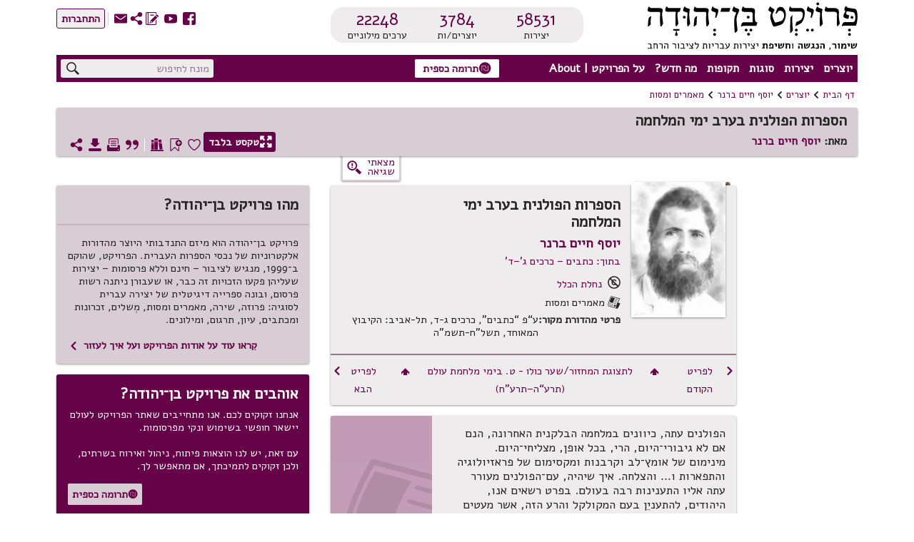

--- FILE ---
content_type: text/html; charset=utf-8
request_url: https://benyehuda.org/read/22676
body_size: 28839
content:
<!DOCTYPE html>
<html>
<head>
  <title>הספרות הפולנית בערב ימי המלחמה / יוסף חיים ברנר - פרויקט בן־יהודה</title>
    <!-- Global site tag (gtag.js) - Google Analytics -->
    <script async src="https://www.googletagmanager.com/gtag/js?id=UA-4865013-2"></script>
    <script>
      window.dataLayer = window.dataLayer || [];
      function gtag(){dataLayer.push(arguments);}
      gtag('js', new Date());

      gtag('config', 'UA-4865013-2');
    </script>
  <!-- bootstrap 4.x -->
  <link
  rel="stylesheet"
  href="https://cdn.rtlcss.com/bootstrap/v4.2.1/css/bootstrap.min.css"
  integrity="sha384-vus3nQHTD+5mpDiZ4rkEPlnkcyTP+49BhJ4wJeJunw06ZAp+wzzeBPUXr42fi8If"
  crossorigin="anonymous">

  <link href="/assets/fonts.css" rel="stylesheet">
  <link href="https://fonts.googleapis.com/css?family=Alef" rel="stylesheet">

  <link rel="stylesheet" href="/assets/application-f7234122e89f264e1acb6999688428aad386fe49acacc0b89a3ee4c90b102eba.css" />
  <script src="/assets/application-91a9ab82375da1475c3b31d9a7ae6edc879ccfbe65f557e16e705a08b905111e.js"></script>
  <!-- bootstrap 4.x -->
  <!-- Latest compiled and minified JavaScript -->

  <script src="https://cdn.rtlcss.com/bootstrap/v4.2.1/js/bootstrap.bundle.min.js"
    integrity="sha384-K/wjzuoV8a4rD2q1L2clnXIYLNmQiFganXCXSzSWUpFGF04s38f9vwnQFj2NUhDy"
    crossorigin="anonymous">
  </script>

  <script src="//cdnjs.cloudflare.com/ajax/libs/jquery.matchHeight/0.7.0/jquery.matchHeight-min.js"></script>
  <meta charset="utf-8">
  <meta name="viewport" content="width=device-width, initial-scale=1">
    <meta property="og:image" content="https://benyehuda.org/assets/by_square_ogimg.jpg">
  <meta name="csrf-param" content="authenticity_token" />
<meta name="csrf-token" content="uxPmNn0-FBQVLwrru9NL7fLnI6szhrfqfGFzViwkRnQVEnhnJWqsro-Le2Ry2Fa6O6B70T45W5QwOOCBJF0k7w" />
  <meta name="sentry-trace" content="37b7f9c1a32245bd9d9b368391970461-e1ccb1b58b9045e8-1">
<meta name="baggage" content="sentry-trace_id=37b7f9c1a32245bd9d9b368391970461,sentry-sample_rate=1.0,sentry-sample_rand=0.469582,sentry-sampled=true,sentry-environment=production,sentry-release=b4a2f9bb77c354b678dd5576ab0a137d9e07f2ee,sentry-public_key=12edff1a2ed67ffac021ad9014857c77">
  </head>
<body dir="rtl" style="position:relative;">
  <!-- top logo area -->
  <header>
    <div class="container-fluid" id="header">
      <div class="container-fluid" id="header-general">
        <div class="row">
          <div class="col-6 col-lg-4" style="z-index: 99;">
            <a href="/">
              <div title="לדף הבית"><img class="logoBY-v02" src="/assets/BYP_logo.svg" alt="פרויקט בן־יהודה: שימור, הנגשת, וחשיפת יצירות עבריות לציבור הרחב"/> </div>
              <div class="logoBY-scroll-mobile-v02"><img class="scrolled-logoBY-v02" alt="פרויקט בן־יהודה: שימור, הנגשת, וחשיפת יצירות עבריות לציבור הרחב"/></div>
            </a>
          </div>
          <div class="col-6 col-lg-4">
              <div class="statistics-box-v02">
                <div class="statistics-v02">
                  <div class="stat-big-v02">
                    <a href="/works/all">58531</a>
                  </div>
                  <div class="stat-small-v02">יצירות</div>
                </div>
                <div class="statistics-v02">
                  <div class="stat-big-v02">
                    <a href="/authors">3784</a>
                  </div>
                  <div class="stat-small-v02">יוצרים/ות</div>
                </div>
                <div class="statistics-v02">
                  <div class="stat-big-v02">
                    <a href="/manifestation/genre?genre=lexicon">22248</a>
                  </div>
                  <div class="stat-small-v02">ערכים מילוניים</div>
                </div>
              </div>
          </div>
          <div class="col-lg-4">
            <div class="top-btn-group-v02">
              <div class="icons-group-v02">
                <a class="by-icon-v02" href="https://www.facebook.com/projectbenyehuda/" title="מעבר לדף הפייסבוק של הפרויקט">S</a>
                <a class="by-icon-v02" href="https://www.youtube.com/user/ProjectBenYehuda/" title="מעבר לערוץ היוטיוב של הפרויקט">W</a>
                <a class="by-icon-v02" href="https://benyehuda.org/blog/" title="מעבר ליומן הרשת של הפרויקט">~</a>
                <div class='by-icon-v02 pointer share-icon-button' data-target='#shareDlg' data-toggle='modal' style='color: #660248' title='שיתוף עמוד נוכחי'>U</div>

                <a class="linkcolor by-icon-v02 pointer contact_btn" href="mailto:editor@benyehuda.org" title="יצירת קשר עם צוות הפרויקט">R</a>
                <div class="icons-seperator"></div>
                  <a href="/session/login" id="sign_in"><button class="btn-small-outline-v02"><div class="btn-text-v02">התחברות</div></button></a>
              </div>
            </div>
          </div>
        </div>
        <div class='second-header-row'>
<div class='header-nav-area'>
<nav id='nav'>
<ul id='menu'>
<li class='topMenuItem-v02'>
<div class='by-dropdown-v02 dropdown' id='ddauthors'>
<a class='by-nav-item-v02' data-boundary='ddauthors' data-toggle='dropdown' id='nav-authors' tabindex='1'>יוצרים</a>
<div class='by-dropdown-content-v02 dropdown-menu' id='menu-authors'>
<div class='by-dropdown-header-v02'>3784 יוצרים במאגר</div>
<!-- %a{href: '/#top_authors'} -->
<a href='/'>
<span class='by-icon-v02'>N</span>
רשימת היוצרים הנקראים ביותר
</a>
<a href='/whatsnew'>
<span class='by-icon-v02'>O</span>
היוצרים החדשים ביותר
</a>
<a href='/authors'>
<span class='by-icon-v02'>T</span>
רשימת כל היוצרים
</a>
</div>
</div>
</li>
<li class='topMenuItem-v02'>
<div class='by-dropdown-v02 dropdown' id='ddworks'>
<a class='by-nav-item-v02' data-boundary='ddworks' data-toggle='dropdown' id='nav-works' tabindex='2'>יצירות</a>
<div class='by-dropdown-content-v02 dropdown-menu' id='menu-works'>
<div class='by-dropdown-header-v02 dropdown-item-text'>58531 יצירות במאגר</div>
<a class='dropdown-item' href='/#top_works'>
<span class='by-icon-v02'>N</span>
רשימת היצירות הנקראות ביותר
</a>
<a class='dropdown-item' href='/whatsnew'>
<span class='by-icon-v02'>O</span>
היצירות החדשות ביותר
</a>
<a class='dropdown-item' href='/works/all'>
<span class='by-icon-v02'>T</span>
רשימת כל היצירות
</a>
</div>
</div>
</li>
<li class='topMenuItem-v02'>
<div class='by-dropdown-v02 dropdown' id='ddgenres'>
<a class='by-nav-item-v02' data-boundary='ddgenres' data-toggle='dropdown' id='nav-genres' tabindex='3'>סוגות</a>
<div class='by-dropdown-content-v02 dropdown-menu' id='menu-genres'>
<div class='by-dropdown-header-v02'>3784 יוצרים במאגר, 58531 יצירות במאגר</div>
<a href='/manifestation/genre?genre=poetry'>
<span class='by-icon-v02'>t</span>
שירה
<span style='color:black'> - 29236 יצירות</span>
</a>
<a href='/manifestation/genre?genre=prose'>
<span class='by-icon-v02'>l</span>
פרוזה
<span style='color:black'> - 9067 יצירות</span>
</a>
<a href='/manifestation/genre?genre=drama'>
<span class='by-icon-v02'>k</span>
מחזות
<span style='color:black'> - 365 יצירות</span>
</a>
<a href='/manifestation/genre?genre=fables'>
<span class='by-icon-v02'>E</span>
משלים
<span style='color:black'> - 611 יצירות</span>
</a>
<a href='/manifestation/genre?genre=article'>
<span class='by-icon-v02'>a</span>
מאמרים ומסות
<span style='color:black'> - 15627 יצירות</span>
</a>
<a href='/manifestation/genre?genre=memoir'>
<span class='by-icon-v02'>j</span>
זכרונות ויומנים
<span style='color:black'> - 735 יצירות</span>
</a>
<a href='/manifestation/genre?genre=letters'>
<span class='by-icon-v02'>w</span>
מכתבים
<span style='color:black'> - 569 יצירות</span>
</a>
<a href='/manifestation/genre?genre=reference'>
<span class='by-icon-v02'>v</span>
עיון
<span style='color:black'> - 2316 יצירות</span>
</a>
<a href='/manifestation/genre?genre=lexicon'>
<span class='by-icon-v02'>f</span>
מילונים ולקסיקונים
<span style='color:black'> - 5 יצירות</span>
</a>
<div class='by-dropdown-divider'></div>
<a href='/translations'>
<span class='by-icon-v02'>s</span>
יצירות מתורגמות
<span style='color:black'> - 6344 יצירות</span>
</a>
</div>
</div>
</li>
<li class='topMenuItem-v02'>
<div class='by-dropdown-v02 dropdown' id='ddperiods'>
<a class='by-nav-item-v02' data-boundary='ddperiods' data-toggle='dropdown' tabindex='4'>תקופות</a>
<div class='by-dropdown-content-v02 dropdown-menu' id='menu-periods'>
<div class='by-dropdown-header-v02'>3784 יוצרים במאגר, 58531 יצירות במאגר</div>
<a href='/period/ancient'>
<span class='by-icon-v02'>P</span>
עת עתיקה ופיוט (עד 900 לספירה)
<span style='color:black'> - 596 יצירות</span>
</a>
<a href='/period/medieval'>
<span class='by-icon-v02'>P</span>
ימי הביניים והרנסאנס (900 עד 1700)
<span style='color:black'> - 6048 יצירות</span>
</a>
<a href='/period/enlightenment'>
<span class='by-icon-v02'>P</span>
ההשכלה (1700 עד 1880)
<span style='color:black'> - 2725 יצירות</span>
</a>
<a href='/period/revival'>
<span class='by-icon-v02'>P</span>
התחייה (1880 עד 1948)
<span style='color:black'> - 26423 יצירות</span>
</a>
<a href='/period/modern'>
<span class='by-icon-v02'>P</span>
ספרות עברית חדשה (1948 ואילך)
<span style='color:black'> - 22480 יצירות</span>
</a>
</div>
</div>
</li>
<li class='topMenuItem-v02'>
<div class='by-dropdown-v02 dropdown' id='ddnews'>
<a class='by-nav-item-v02' data-boundary='ddnews' data-toggle='dropdown' id='nav-news' tabindex='5'>מה חדש?</a>
<div class='by-dropdown-content-v02 dropdown-menu' id='menu-news'>
<a class='by-dropdown-header-v02' href='/whatsnew'>לכל מה שחדש</a>
<a href='/whatsnew'>
<span class='by-icon-v02'>H</span>
יוצרים חדשים במאגר
</a>
<a href='/whatsnew'>
<span class='by-icon-v02'>G</span>
יצירות חדשות במאגר
</a>
<a href='https://www.facebook.com/projectbenyehuda/'>
<span class='by-icon-v02'>S</span>
עדכונים אחרונים בעמוד הפייסבוק
</a>
<a href='https://www.youtube.com/user/ProjectBenYehuda/'>
<span class='by-icon-v02'>W</span>
קטעי וידאו אחרונים בערוץ היו-טיוב
</a>
<a href='https://benyehuda.org/blog/'>
<span class='by-icon-v02'>~</span>
פרסומים אחרונים ביומן הרשת
</a>
</div>
</div>
</li>
<li class='topMenuItem-v02' style='padding-left: 0'>
<div class='by-dropdown-v02 dropdown' id='ddabout'>
<a class='by-nav-item-v02' data-boundary='ddabout' data-toggle='dropdown' id='nav-info' tabindex='6'>על הפרויקט | About</a>
<div class='by-dropdown-content-v02 dropdown-menu' id='menu-info'>
<div class='by-dropdown-header-v02'>מידע נוסף</div>
<a href='/page/about'>
<span class='by-icon-v02'>M</span>
על פרויקט בן־יהודה
</a>
<a href='/page/english'>
<span class='by-icon-v02' style='float:right'>M</span>
About Project Ben-Yehuda
</a>
<a href='/page/amuta'>
<span class='by-icon-v02'>G</span>
על העמותה למחשוב ספרות עברית
</a>
<a href='/page/volunteer'>
<span class='by-icon-v02'>V</span>
התנדבות בפרויקט
</a>
<a class='donev' href='/page/donate' id='donev_menu'>
<span class='by-icon-v02'>z</span>
תרומה כספית
</a>
<a href='https://www.facebook.com/projectbenyehuda/'>
<span class='by-icon-v02'>S</span>
לדף הפייסבוק
</a>
<a href='https://www.youtube.com/user/ProjectBenYehuda/'>
<span class='by-icon-v02'>W</span>
לערוץ היו-טיוב
</a>
<a href='https://benyehuda.org/blog/'>
<span class='by-icon-v02'>~</span>
ליומן הרשת
</a>
<a class='linkcolor pointer contact_btn' href='#'>
<span class='by-icon-v02'>R</span>
יצירת קשר
</a>
</div>
</div>
</li>
</ul>
</nav>
<div class='sidenav-v02' id='mySidenav'>
<div class='mobile-menu-top'>156 יוצרים, 58531 יצירות</div>
<span class='pointer closebtn-v02' id='closeMobileMenu'>×</span>
<ul id='menuMobile'>
<li class='topMenuItemMobile-v02'>
<span class='caret'>יוצרים</span>
<ul class='nested'>
<li>
<a href='/'>
<span class='by-icon-v02 iconInMenu'>N</span>
רשימת היוצרים הנקראים ביותר
</a>
</li>
<li>
<a href='/whatsnew'>
<span class='by-icon-v02 iconInMenu'>O</span>
היוצרים החדשים ביותר
</a>
</li>
<li>
<a href='/authors'>
<span class='by-icon-v02 iconInMenu'>T</span>
רשימת כל היוצרים
</a>
</li>
</ul>
</li>
<li class='topMenuItemMobile-v02'>
<span class='caret'>יצירות</span>
<ul class='nested'>
<li>
<a href='/#top_works'>
<span class='by-icon-v02 iconInMenu'>N</span>
רשימת היצירות הנקראות ביותר
</a>
</li>
<li>
<a href='/#new_works'>
<span class='by-icon-v02 iconInMenu'>O</span>
היצירות החדשות ביותר
</a>
</li>
<li>
<a href='/works/all'>
<span class='by-icon-v02 iconInMenu'>T</span>
רשימת כל היצירות
</a>
</li>
</ul>
</li>
<li class='topMenuItemMobile-v02'>
<span class='caret'>סוגות</span>
<ul class='nested'>
<li>
<a href='/manifestation/genre?genre=poetry'>
<span class='by-icon-v02 iconInMenu'>t</span>
שירה
<span style='color:black; font-weight: normal;'> - 29236 יצירות</span>
</a>
</li>
<li>
<a href='/manifestation/genre?genre=prose'>
<span class='by-icon-v02 iconInMenu'>l</span>
פרוזה
<span style='color:black; font-weight: normal;'> - 9067 יצירות</span>
</a>
</li>
<li>
<a href='/manifestation/genre?genre=drama'>
<span class='by-icon-v02 iconInMenu'>k</span>
מחזות
<span style='color:black; font-weight: normal;'> - 365 יצירות</span>
</a>
</li>
<li>
<a href='/manifestation/genre?genre=fables'>
<span class='by-icon-v02 iconInMenu'>E</span>
משלים
<span style='color:black; font-weight: normal;'> - 611 יצירות</span>
</a>
</li>
<li>
<a href='/manifestation/genre?genre=article'>
<span class='by-icon-v02 iconInMenu'>a</span>
מאמרים ומסות
<span style='color:black; font-weight: normal;'> - 15627 יצירות</span>
</a>
</li>
<li>
<a href='/manifestation/genre?genre=memoir'>
<span class='by-icon-v02 iconInMenu'>j</span>
זכרונות ויומנים
<span style='color:black; font-weight: normal;'> - 735 יצירות</span>
</a>
</li>
<li>
<a href='/manifestation/genre?genre=letters'>
<span class='by-icon-v02 iconInMenu'>w</span>
מכתבים
<span style='color:black; font-weight: normal;'> - 569 יצירות</span>
</a>
</li>
<li>
<a href='/manifestation/genre?genre=reference'>
<span class='by-icon-v02 iconInMenu'>v</span>
עיון
<span style='color:black; font-weight: normal;'> - 2316 יצירות</span>
</a>
</li>
<li>
<a href='/manifestation/genre?genre=lexicon'>
<span class='by-icon-v02 iconInMenu'>f</span>
מילונים ולקסיקונים
<span style='color:black; font-weight: normal;'> - 5 יצירות</span>
</a>
</li>
<div class='by-dropdown-divider'></div>
<li>
<a href='/translations'>
<span class='by-icon-v02 iconInMenu'>s</span>
יצירות מתורגמות
<span style='color:black; font-weight: normal;'> - 6344 יצירות</span>
</a>
</li>
</ul>
</li>
<li class='topMenuItemMobile-v02'>
<span class='caret'>תקופות</span>
<ul class='nested'>
<li>
<a href='/period/ancient'>
<span class='by-icon-v02 iconInMenu'>P</span>
עת עתיקה ופיוט
<span style='color:black; font-weight: normal;'> - 596 יצירות</span>
</a>
</li>
<li>
<a href='/period/medieval'>
<span class='by-icon-v02 iconInMenu'>P</span>
ימי הביניים והרנסאנס
<span style='color:black; font-weight: normal;'> - 6048 יצירות</span>
</a>
</li>
<li>
<a href='/period/enlightenment'>
<span class='by-icon-v02 iconInMenu'>P</span>
ההשכלה
<span style='color:black; font-weight: normal;'> - 2725 יצירות</span>
</a>
</li>
<li>
<a href='/period/revival'>
<span class='by-icon-v02 iconInMenu'>P</span>
התחייה
<span style='color:black; font-weight: normal;'> - 26423 יצירות</span>
</a>
</li>
<li>
<a href='/period/modern'>
<span class='by-icon-v02 iconInMenu'>P</span>
ספרות עברית חדשה
<span style='color:black; font-weight: normal;'> - 22480 יצירות</span>
</a>
</li>
</ul>
</li>
<li class='topMenuItemMobile-v02'>
<span class='caret'>מה חדש?</span>
<ul class='nested'>
<li>
<a href='/whatsnew'>
<span class='by-icon-v02 iconInMenu'>H</span>
יוצרים חדשים במאגר
</a>
</li>
<li>
<a href='/whatsnew'>
<span class='by-icon-v02 iconInMenu'>G</span>
יצירות חדשות במאגר
</a>
</li>
<li>
<a href='https://www.facebook.com/projectbenyehuda/'>
<span class='by-icon-v02 iconInMenu'>S</span>
עדכונים אחרונים בעמוד הפייסבוק
</a>
</li>
<li>
<a href='https://www.youtube.com/user/ProjectBenYehuda/'>
<span class='by-icon-v02 iconInMenu'>W</span>
קטעי וידאו אחרונים בערוץ היו-טיוב
</a>
</li>
<li>
<a href='https://benyehuda.org/blog/'>
<span class='by-icon-v02 iconInMenu'>~</span>
פרסומים אחרונים ביומן הרשת
</a>
</li>
</ul>
</li>
<li class='topMenuItemMobile-v02'>
<span class='caret'>על הפרויקט | About</span>
<ul class='nested'>
<li>
<a href='/page/about'>
<span class='by-icon-v02 iconInMenu'>M</span>
על פרויקט בן־יהודה
</a>
</li>
<li>
<a href='/page/english'>
About Project Ben-Yehuda
<span class='by-icon-v02 iconInMenu'>M</span>
</a>
</li>
<li>
<a href='/page/amuta'>
<span class='by-icon-v02 iconInMenu'>G</span>
על העמותה למחשוב ספרות עברית
</a>
</li>
<li>
<a href='/page/volunteer'>
<span class='by-icon-v02 iconInMenu'>V</span>
התנדבות בפרויקט
</a>
</li>
<li>
<a class='donev' href='/page/donate' id='donev_mobile_menu'>
<span class='by-icon-v02 iconInMenu'>z</span>
תרומה
</a>
</li>
<li>
<a href='https://www.facebook.com/projectbenyehuda/'>
<span class='by-icon-v02 iconInMenu'>S</span>
לדף הפייסבוק
</a>
</li>
<li>
<a href='https://www.youtube.com/user/ProjectBenYehuda/'>
<span class='by-icon-v02 iconInMenu'>W</span>
לערוץ היו-טיוב
</a>
</li>
<li>
<a href='https://benyehuda.org/blog/'>
<span class='by-icon-v02 iconInMenu'>~</span>
ליומן הרשת
</a>
</li>
<li>
<a class='linkcolor pointer contact_btn' href='#'>
<span class='by-icon-v02 iconInMenu'>R</span>
יצירת קשר
</a>
</li>
</ul>
</li>
</ul>
</div>
<div class='menuButton-v02' id='mobileMenu'>,</div>
</div>
<div class='top-donation-desk-area-v02'>
<div class='donation-area-v02' title='לדף תרומה כספית לפרויקט'>
<a class='donev' href='/page/donate' id='donev_top_bar'>
<button class='btn-small-outline-v02 btn-text-v02 donation-btn-v02'><span class='by-icon-v02'>z</span>תרומה כספית
</button>
</a>
</div>
</div>
<div class='header-search-area'>
<div class='top-search-box-v02'>
<div class='top-search-v02' title='חיפוש יצירות ויוצרים באתר'>
<input id='q' placeholder='מונח לחיפוש' value=''>
<span class='search-icon-v02 by-icon-top-v02'>X</span>
</div>
</div>
<div class='topMobileBtns-v02'>
<a class='donev' href='/page/donate' id='donev_mobile_top_banner'>
<button class='btn-small-outline-v02 btn-text-v02 donation-btn-v02 money-donation-text' href='/page/donate'>
<span class='by-icon-v02'>z</span>
תרומה כספית
</button>
</a>
<a class='donev' href='/page/donate' id='donev_mobile_top_banner_scrolled'>
<button class='btn-small-outline-v02 btn-text-v02 donation-btn-v02 donation-text' href='/page/donate'>
<span class='by-icon-v02'>z</span>
תרומה
</button>
</a>
<a class='by-icon-v02' href='#' id='mobile_search'>X</a>
<div class='dropdown d-inline' id='moreMobile'>
<span aria-expanded='false' aria-haspopup='true' class='pointer by-icon-v02 dropdown-toggle' data-toggle='dropdown' id='nav-more' type='button'>Y</span>
<div class='dropdown-menu dropdown-menu-right' id='menu-more'>
<a class='dropdown-item linkcolor' href='https://www.facebook.com/projectbenyehuda/'>
<span class='by-icon-v02'>S</span>
לדף הפייסבוק
</a>
<a class='dropdown-item linkcolor' href='https://www.youtube.com/user/ProjectBenYehuda/'>
<span class='by-icon-v02'>W</span>
לערוץ היו-טיוב
</a>
<a class='dropdown-item linkcolor' href='https://benyehuda.org/blog/'>
<span class='by-icon-v02'>~</span>
ליומן הרשת
</a>
<a class='dropdown-item linkcolor' data-target='#shareDlg' data-toggle='modal' style='color: #660248;'>
<div class='share' style='cursor:pointer'>
<span class='by-icon-v02'>U</span>
שיתוף
</div>
</a>

<a class='dropdown-item linkcolor contact_btn' href='#'>
<span class='by-icon-v02'>R</span>
יצירת קשר
</a>
<a class='dropdown-item linkcolor' href='/session/login'>
<span class='by-icon-v02'>Z</span>
התחברות
</a>
</div>
</div>
</div>
</div>
</div>
<div id='resultsDlg' title='תוצאות חיפוש'>
<div class='container-fluid'>
<div id='results'></div>
</div>
</div>
<script>
  var toggler = document.getElementsByClassName("caret");
  var i;
  var last_opened = null;
  function jump(h){
    $("#mySidenav").removeClass('sidebar-opened');
    var url = location.href;               //Save down the URL without hash.
    location.href = "#"+h;                 //Go to the target element.
    history.replaceState(null,null,url);   //Don't like hashes. Changing it back.
  }
  
  for (i = 0; i < toggler.length; i++) {
    toggler[i].addEventListener("click", function() {
      if(last_opened != null && last_opened != this)
      {
        last_opened.parentElement.querySelector(".nested").classList.remove("active");
        last_opened.classList.remove("caret-down");
      }
      this.parentElement.querySelector(".nested").classList.toggle("active");
      this.classList.toggle("caret-down");
      last_opened = this;
    });
  }
  $(document).ready(function(){
    $('#resultsDlg').dialog({
      autoOpen: false,
      height: 600,
      width: 800,
      modal: true,
      buttons: { "ביטול": function() { $('#resultsDlg').dialog("close");} }
      });
    $('#q').keypress(function (e) {
      var key = e.which;
      if(key == 13) { // the enter key code
        $('.search-icon-v02').click();
        return false;
      }
    });
  
    $('.search-icon-v02').click(function(){
      var text = '';
      if($('#q2').length){
        text = $('#q2').val();
      } else {
        text = $('#q').val();
      }
      window.location.href = '/search/results/?q='+encodeURIComponent(text);
    });
    $('.contact_btn').click(function(e) {
      e.stopPropagation();
      e.preventDefault();
      $('#contactDlg').html("<h2>טוען...</h2>");
      $('#contactDlg').load("/welcome/contact");
      $('#contactDlg').modal('show');
    });
    $('#mobileMenu').click(function() {
      $("#mySidenav").addClass('sidebar-opened');
      //$("#mySidenav").css('width','80%');
    });
    $('#closeMobileMenu').click(function(){
      $("#mySidenav").removeClass('sidebar-opened');
      //$('#mySidenav').css('width','0');
    });
    $('#moreMobile').on('show.bs.dropdown', function(){
      $("#mySidenav").removeClass('sidebar-opened')
    });
    $('#mobile_search').click(function(e){
      e.preventDefault();
      $('#generalDlg').load("/mobile_search");
      $('#generalDlg').modal('show');
    });
  });
</script>

    
      </div>
      <div class="header-separator"></div>
        <div class='container-fluid' id='header-general'>
<div id='breadcrumbs'>
<div class='breadcrumbs-text'><a href="/">דף הבית</a></div>
<div class='breadcrumbs-arrow'>1</div>
<div class='breadcrumbs-text'><a href="/authors">יוצרים</a></div>
<div class='breadcrumbs-arrow'>1</div>
<div class='breadcrumbs-text'>
<a href="/author/66">יוסף חיים ברנר</a>
</div>
<div class='breadcrumbs-arrow'>1</div>
<div class='breadcrumbs-text'>
<a href="/author/66?genre=article">מאמרים ומסות</a>
</div>
</div>

<div class='top-space'></div>
<div class='work-page-top'>
<div class='work-page-top-info-card'>
<div class='work-and-author-names-mobile'>
<div class='headline-1-v02 work-name-top'>הספרות הפולנית בערב ימי המלחמה</div>
<div class='work-page-top-author'>
<div class='headline-3-v02'>
מאת:
<a href="/author/66">יוסף חיים ברנר</a>
</div>
</div>
</div>
<div class='row'>
<div class='col-12'>
<div class='work-and-author-names-desktop'>
<div class='headline-1-v02 work-name-top'>הספרות הפולנית בערב ימי המלחמה</div>
<div class='work-page-top-author'>
<div class='headline-3-v02'>
מאת:
<a href="/author/66">יוסף חיים ברנר</a>
</div>
</div>
</div>
<div class='work-page-top-icons-desktop'>
<a class='white' href='/read/22676/read'>
<button class='btn-small-outline-v02 btn-text-v02 reading-mode-btn-v02' data-delay='{:show=&gt;200, :hide=&gt;100}' data-placement='top' data-selector='true' data-toggle='tooltip' title='מעבר למצב קריאה המציג את גוף היצירה בלבד'><span class='by-icon-v02'>/</span>טקסט בלבד
</button>
</a>
<div class='top-left-icons-group'></div>
<div class='top-left-icons-group'>
<div class='icons-group-v02'></div>
<a class='by-icon-v02 pointer like must_login icon-byheart-empty' data-delay='{:show=&gt;200, :hide=&gt;100}' data-placement='top' data-selector='true' data-toggle='tooltip' tabindex='0' title='אהבתי יצירה זו'></a>
<a class='by-icon-v02 pointer bookmark-status bookmark_button' data-delay='{:show=&gt;200, :hide=&gt;100}' data-placement='top' data-selector='true' data-toggle='tooltip' tabindex='0' title='הוספת סימניה לטקסט זה'></a>
<a class='by-icon-v02 pointer anthologies_button must_login' tabindex='0'>D</a>
<div class='icons-separator-white'></div>
<a class='by-icon-v02 pointer citebutton' data-delay='{:show=&gt;200, :hide=&gt;100}' data-placement='top' data-selector='true' data-target='#citeDlg' data-toggle='tooltip' tabindex='0' title='יצירת ציטוט אקדמי של מהדורה זו'>*</a>
<a class='by-icon-v02 pointer printbutton' data-delay='{:show=&gt;200, :hide=&gt;100}' data-placement='top' data-selector='true' data-toggle='tooltip' tabindex='0' title='הדפסת היצירה'>9</a>
<a class='by-icon-v02 pointer download' data-delay='{:show=&gt;200, :hide=&gt;100}' data-placement='top' data-selector='true' data-target='#downloadDlg' data-toggle='tooltip' tabindex='0' title='הורדת היצירה כספר אלקטרוני או קובץ אחר'>3</a>
<a class='by-icon-v02 pointer sharebutton' data-delay='{:show=&gt;200, :hide=&gt;100}' data-placement='top' data-selector='true' data-toggle='tooltip' style='margin-left:0;' tabindex='0' title='שיתוף עמוד נוכחי'>U</a>
</div>
</div>
<div class='chapters-and-icons-mobile'>
<div class='work-page-top-icons-mobile'>
<a class='btn-small-outline-v02 btn-text-v02 reading-mode-icon-btn-v02' href='/read/22676/read'>
<span class='by-icon-v02'>/</span>
</a>
<div class='top-left-icons-group'>
<div class='icons-group-v02'>
<div class='like must_login linkcolor pointer by-icon-v02 icon-byheart-empty'></div>
<div class='bookmark_button pointer by-icon-v02 linkcolor bookmark-status'></div>
<div class='by-dropdown-v02' id='text-moreMobile'>
<span class='linkcolor' id='text-nav-more'>
<span class='by-icon-v02'>Y</span>
</span>
<div class='by-dropdown-content-v02' id='text-menu-more' style='left: 0; margin-top: 4px'>
<p class='anthologies_button' data-backdrop='static' data-keyboard='false' data-target='#anthologiesDlg' data-toggle='modal'><span class='by-icon-v02 linkcolor'>D</span>רשימות קריאה
</p>
<p class='citebutton'><span class='by-icon-v02 linkcolor'>*</span>ציטוט
</p>
<p class='printbutton'><span class='by-icon-v02 linkcolor'>9</span>הדפסה
</p>
<p class='download'><span class='by-icon-v02 linkcolor'>3</span>הורדה
</p>
</div>
</div>
</div>
</div>
</div>
</div>
</div>
</div>
</div>
<div class='row error-found-row'>
<div class='side-nav-col'>
</div>
<div class='col' style='z-index:-1;height:0;'></div>
<div class='col-4 error-found-col'>
<button class='error-found-btn' id='found_mistake' title='סמנו משהו בדף ואז לחצו לדיווח על שגיאה'>
<div class='error-found'>
<div class='error-found-text'>
מצאתי<BR /> שגיאה
</div>
<div class='error-found-icon'>g</div>
</div>
</button>
</div>
<div class='col-lg-4' style='height:min-content'></div>
</div>
</div>
</div>
<div class='bookmark_notification'></div>
<script>
  var saved_elem;
  function set_bookmark(elem) {
    $('p.bookmark').removeClass('bookmark');
    $('.bookmark_marker').remove();
    elem.addClass('bookmark');
    elem.prepend("<span class=\"bookmark_marker\">&#x43</span>");
    $('.top-left-icons-group').addClass('bookmark-added');
    $('.bookmark_marker').click(function(){
      $('#bookmarkDeleteDlg').modal('show');
    });
  };
  $(document).ready(function(){
    var bookmark = "0";
    $(window).scroll(function() {
      var scroll = $(window).scrollTop();
      if(scroll <= 200) {
        $('.nav-link').first().addClass('active');
      }
    });
    /*$('.nav-link').click(function(e) { 
      e.preventDefault();
      $(this).tooltip('hide');
      anchor = $(this).attr('data-asaf');
      $('html, body').animate({
        scrollTop: $('a[name='+anchor+']').offset().top - $('header').height() - 45
      }, 800);
      $('header').addClass("scrolled");
      $('html, body').animate({ // re-adjust, after the header height changed
        scrollTop: $('a[name='+anchor+']').offset().top - $('header').height() - 45
      }, 0, function(){ $('.work-content').focus(); });
      
    });*/
    $('#chapter_dropdown').click(function(){
      if($('#chapter_dropdown_content').css('display') == 'block')
        $('#chapter_dropdown_content').css('display', 'none');
      else
        $('#chapter_dropdown_content').css('display', 'block');
    });
  
    $('#text-nav-more').click(function(){
      if($('#text-menu-more').css('display') == 'block')
        $('#text-menu-more').css('display', 'none');
      else
        $('#text-menu-more').css('display', 'block');
    });
    $('#text-moreMobile').on('show.bs.dropdown', function(){
      $("#mySidenav").removeClass('sidebar-opened')
    });
  
    $('.bookmark_button').click(function(e){
      if( $('p.bookmark').length > 0 ) {
        y = $(window).scrollTop()+$('#header').height()+5;
        var elements = $("#actualtext > p");
        var el;
        for (var i=0; i<elements.length; i++) {
          el = $(elements[i]);
          if (el.offset().top >= y && el.is(':visible')){
            saved_elem = el;
            break;
          }
        }
        $('#bookmarkPanelDlg').modal('show');
      } else {
        alert("מצב סימניה הופעל. כדי להניח את הסימניה, יש ללחוץ על הפסקה שברצונך לסמן.");
        $('body').css('cursor', 'crosshair');
        $('#actualtext').click(function(e){
          $('body').css('cursor', 'default');
          // set bookmark
          y = e.pageY - $(window).scrollTop();
          elem = document.elementFromPoint(e.pageX, y);
          if(elem != null) {
            csspath = $(elem).getPath();
            shortcsspath = '#actualtext '+csspath.substring(csspath.lastIndexOf('div')+3, csspath.length);
            set_bookmark($(elem));
            url = "/manifestation/set_bookmark";
            $.ajax({url: url, method: 'POST', data: {id: 22676, bookmark_path: shortcsspath}});
          }
          $('#actualtext').off('click'); // disable handler
        });
      }
    });
  
    offsetTop = 250,
    $('.like').click(function(){ // toggle like/unlike
      if("" != '') {
        if($('.like').hasClass("icon-byheart-full")) { // already liked
          // unlike
          $.post("/manifestation/unlike?id=22676");
          $('.like').removeClass('icon-byheart-full').addClass('icon-byheart-empty');
        } else { // like
          $.post("/manifestation/like?id=22676");
          $('.like').removeClass('icon-byheart-empty').addClass('icon-byheart-full');
        }
      }
    });
    $('.printbutton').click(function() {
      $('#text-menu-more').css('display', 'none');
      window.open("https://benyehuda.org/print/22676",'_blank');
    });
    $('.sharebutton').click(function(){
      $('#text-menu-more').css('display', 'none');
      $('#shareDlg').modal('show');
    });
    // ensure smooth scrollTo behavior
    $('.ch_anch').css('padding-top', $('#header').height());
    $('.ch_anch').css('margin-top', -$('#header').height());
    jumpto = "";
    if(bookmark != "" && bookmark != "0") {
      elem = $(bookmark);
      if(elem != null) {
        set_bookmark(elem);
      }
      if(jumpto == "true") {
        $('html, body').animate({
          scrollTop: $('.bookmark').offset().top - $('#header').height() - 30
        }, 800);
      } else if(jumpto == "") {
        $('#bookmarkBehaviorDlg').modal('show');
      }
    }
  });
</script>


    </div>
  
  </header>
<main>
<div class="container-fluid top-element" id="content">
<script>
  $(document).ready(function() {
    $('.dismiss_b').click(function() {
      $('.donation-top-baner').hide();
      $.ajax( { url: "https://benyehuda.org/preferences/suppress_donation_banner", method: 'PUT', data: { value: 1763474073 } });
    });
  });
</script>

<div class='row text-page-content'>
<div class='col-12 col-lg-8'>
<div class='logo-for-print'>
<img alt='' class='logoBY-v02' src='/assets/logo-byp-mobile.svg'>
</div>
<div class='row'>
<div class='col work-side-menu-area'>
&nbsp;&nbsp;&nbsp;&nbsp;&nbsp;&nbsp;
</div>
<div class='col work-col near-side-menu'>
<div class='by-card-v02 work-info-card'>
<img alt='רקע' class='about-work-card-bookmark-fold-v02' src='/assets/creator-bookmark-back2.png'>
<div class='about-work-author-card-v02'>
<img alt='יוסף חיים ברנר' class='about-work-author-pic-v02' src='//s3.amazonaws.com/bybeprod/authorities/profile_images/000/000/066/thumb/Brenner_Yosef_Haim_LR.jpg?1625869816'>
</div>
<div class='by-card-content-v02'>
<div class='work-title name-under-btn'>
<div class='headline-1-v02'>הספרות הפולנית בערב ימי המלחמה</div>
<div class='headline-2-v02'>
<a href="/author/66">יוסף חיים ברנר</a>
</div>
<a href="/collections/1274">בתוך:  כתבים – כרכים ג&#39;–ד&#39;</a>
<br>
</div>
<div>
<div class='metadata'>
<span class='by-icon-v02 copyright-icon'>m</span>
<a class="help" onclick="return false;" data-toggle="popover" data-trigger="focus" data-content="חוק זכויות יוצרים מגן מפני שימוש בלתי-מורשה ביצירות למשך תקופת תוקפו (בישראל, שבעים שנה מסוף שנת מות היוצר).  עם פקוע הזכויות, הופכת היצירה &#39;נחלת הכלל&#39;, כלומר רכוש הציבור.  פירוש הדבר שהיצירה שייכת לכולנו, וכולנו רשאים לעשות בה כל שימוש, לרבות שימוש מסחרי, מבלי צורך לבקש רשות מאיש." title="מה פירוש נחלת הכלל?" href="#">נחלת הכלל</a>

</div>
<div class='metadata'><span class='by-icon-v02 internal-genre-icon'>a</span>מאמרים ומסות
</div>
<div class='metadata'>
<span style='font-weight:bold'>פרטי מהדורת מקור: </span>
ע“פ “כתבים”, כרכים ג-ד, תל-אביב: הקיבוץ המאוחד, תשל”ח-תשמ&quot;ה
</div>
<div class='metadata mobile-work-details'>
</div>
<div class='metadata mobile-work-details'>
</div>
</div>

</div>
<div class='author-works-nav'>
<div class='topNavEntry'>
<div class='link-nav'>
<a href="/read/389"><span class='right-arrow'>2</span>
לפריט הקודם
</a></div>
</div>
<div class='topNavEntry'>
<div class='link-nav' style='margin-left:20px; margin-right:20px;'>
<a href="/collections/1305"><span class='right-arrow'>🢁</span>
לתצוגת המחזור/שער כולו - ט. בימי מלחמת עולם (תרע“ה–תרע”ח)
<span class='left-arrow'>🢁</span>
</a></div>
</div>
<div class='topNavEntry'>
<div class='link-nav'>
<a href="/read/22677">לפריט הבא
<span class='left-arrow'>1</span>
</a></div>
</div>
</div>
</div>
<div class='by-card-v02 proofable' data-item-id='22676' data-item-type='Manifestation'>
<div class='work-area'>
<div class='work-content' data-spy='scroll' data-target='#chapternav'>
<div class='maintext-prose-body search-margin' id='actualtext'>
<p>הפולנים עתה, כיוונים במלחמה הבלקנית האחרונה, הנם אם לא גיבורי־היום, הרי,
בכל אופן, מצליחי־היום. מינימום של אומץ־לב וקרבנות ומקסימום של
פראזיולוגיה והתפארות ו&#8230; והצלחה. איך שיהיה, עם־הפולנים מעורר עתה אליו
התענינות רבה בעולם. בפרט רשאים אנו, היהודים, להתעניֵן בעם המקולקל והרע
הזה, אשר מעטים בין העמים הרֵעו לנו כמותו.</p>

<p>אמרנו: מקולקל ורע ­– ואל נא יַכֵּנו לבנו על אשר הוצאנו מפינו תארים כאלו,
כי אמנם לא על כל העמים העוינים אותנו יש לנו רשות לומר ככה. ברם,
<strong>להפולנים</strong> נוכל עתה להתיחס כמו לעם פרובוקטורי בלי כל פקפוק. העם הזה
הוא אויבנו <strong>בנפש</strong>, והוא גם לקח את הנפש של חלקים גדולים מהיהודים
היושבים בתוכו. האם בו לא נתעניֵן?</p>

<p>מאמרנו הנוכחי על הספרות הפולנית היותר חדשה, שנלקח מדברי מבקר בר־סמכא
אחד, רחוק הוא מתת השקפה מקיפה על הנידון. כוונתנו היא רק לרשום עפ&#8220;י הנ&#8221;ל
איזו הערות בגדר של מאמר עתונאי ולציין בהן את הקווים היותר אופיים
ממהלך־הרוחות בעולם־הרוח הפולני בימים היותר אחרונים. ואף לא בכדי שנלמד
מזה איזה דבר מסוים ­– על הלכה למעשה אין, כמובן, מה לדבר ­– כי אם רק בכדי
שנלמד בכלל, שנלמד דבר־מה, איזה דבר שהוא, ממה שמעניֵן אותנו לדעת או שצריך
לעניֵן. מטרתנו בזה ­– יֵדע הקורא מראש ­– מצומצמת היא ורחוקה מן המרחב.</p>

<blockquote>
<br />
</blockquote>

<p><strong>א</strong></p>

<p>בספרות הפולנית בערב ימי המלחמה נראה קו יסודי אחד: המשיכה אל העבר. מכל
התסיסות ה&#8220;מהפכניות&#8221; שתססו בה בחמש עשרה השנים האחרונות מכל הקולות הרמים
והמצלצלים, מכל האמרות היפות והנשגבות לא נשארו אלא הדים רפויים וצלילים
קלושים. כל פרחי ה&#8220;מודרניות&#8221; שנלקחו מן המערב וניטעו בגן הלאומי בתכונה
רבה, ברוב פאר והדר ובגאוה של שליאכטיצים בני שליאכטיצים, אָבלוּ־נבלוּ.
אותה האוניברסליות הסוערת ואותה הקוסמופוליטיות האוניברסלית, אותן
הפרובלימות הנפשיות הנערצות והמסוכסכות והחידות־מני־ים, אשר פתרונים אין
למו ­– כל ה&#8220;סערות&#8221; האלו אשר הסתובבו, התחוללו ורנו מעל הגגות, קמו לדממה.
באשר גלוי וידוע עתה לכל סופר פולני, שבכדי להסב אליו את דעת הקהל ­– ומה
נחוץ עוד לסופר פולני מלבד להסב אליו את דעת קהלו? ­– אין צורך בכל אלה.
אלא במה יש צורך? שישיר על גדולתה של פולין, שיחטט בארכיונים עתיקים, בכדי
להוציא משם עוד ראיה נוספת לתפארתה ורוממותה של פולין. הרומן ההיסטורי הוא
עתה השליט בספרות זו. לוֹ הכל יעבודו.</p>

<p>מלחמת־העטים הסואנה על אודות התיאוריות השונות של הספרות אף היא נָדַמָה.
הזרמים, הנטיות, המהלכים, האסכולות השונות שהתנגשו זה לא כבר אחד בשני
בהתלהבות ספרותית גדולה כל כך, לא יֵרָאוּ עוד על הבימה. אפילו הריב שבין
הסימבוליות והריאליות פסק. עכשיו הכל רומנטיים בתוכן וריאליים בצורה. אפילו
סימבוליסטן קיצוני <strong>כפשיבישבסקי</strong>, ש&#8220;שלגו&#8221; הקפיא לב עלמות בעלות־עצבים לא
מעט, נעשה בימינו ריאליסטן ככל אחיו הסופרים הפולנים. מחזיונותיו הנישאים
על &#8220;ילדי האדמה&#8221; נשארה אפלולית של &#8220;בין השמשות&#8221;. ונפלא הדבר ­– וגם מובן
מאד ­– שמה שאצל פשיבישבסקי הסימבוליסטן המדבר גדולות עושה רושם כביר,
נבואי, הנה אצל פשיבישבסקי המלמד לשונו לדבר כבני אדם, נראה בצורתו
האמיתית: בלי צבעים ובלי חיים. אין בודקין בשעת הסכנה, וכשאדם עומד וצועק:
&#8220;תבערה! אש אוכלה!&#8221; רבים <strong>המאמינים</strong> לו. ואולם לאחר שייווכחו כי אין אש,
יביטו הכל אל פניו ויראו את הצועק כמו שהוא. פשיבישבסקי עודנו מפרפר, עודנו
מנסה את כוחו בתוכנים הישנים, שהצליח בהם לפנים, אולי ישיב לעצמו את הכבוד
אשר גלה ממנו, אך ללא הועיל. בחזיונו האחרון &#8220;Popiel&#8221; הוא מאמץ כל כוחותיו
להחיות לפנינו את המחריב הגדול שלו. את נביא האנרכיה המינית, את פַלְק
מ&#8220;הוֹמוֹ סַפּיאֶנס&#8221;, בצורת גיבור החזיון סקלסקי, אלא שזה לא יעלה בידו כל
עיקר. קשה לחדש את ימי &#8220;המורד&#8221; המיני הזה כקדם. קשה להשיב לו את
&#8220;נעורי־הנשר&#8221;! סקלסקי אינו אפילו גיבור נהדר המוליך אחריו שבי לב נשים
צעירות היושבות באולמי־היכלים; זהו, במחילה, רמאי פשוט הגונב גופים של נשים
על דרך הפשטות. הוא משליך אחרי גוו את אהובתו אשת־חברו, יווגניה, וצד ציד
אחר, הלא הוא שארת בשרו של אהובתו העזובה, ולודמילה שמה. ברם אחרי לודמילה
זו רודף מעגב אחר, הלא הוא בעלה של אותה יווגניה, ולדיסלב שמו. באופן הזה
מסתבך קשר של נפתולי אהבים ועגבים, כאוות נפשו של פשיבישבסקי, שרצה כאן
להראות לנו, כמקדם, את שלטון המִין הנאדרי בכוח, המחריב עולמות; אבל
לשוא!&#8230; כי בעוד שב&#8220;הוֹמוֹ סַפּיאֶנס&#8221; עוד יכול היה מי שרצה למצוא &#8220;טרגיזם
מטפיזי&#8221; ו&#8220;מטפיזיקה טרגית&#8221;, הנה כאן גלוי לכל, שאין זו אלא כעין מילודרמה
צרפתית&#8230;</p>

<p>ברם, אי־הצלחתו של פשיבישבסקי ומיניותו החולנית אינה אומרת, שקהל הקוראים
הפולני, מתוך רוב דביקות ברומן ההיסטורי וסנטמנטליות פטריוטית, איבד את
טעמו המהולל לגבי דברים שכמות אלו. זאת לא זאת. קהל זונה זה המחונך על
הטסטיירים שלו אוהב ביותר גם את סופריו הפטריוטים כשהם מתבלים את הפוליטיקה
הקדושה בזימה. ובמקום שהוא מוצא את זו האחרונה בשפע, יש שהוא יכול אפילו
לוותר לגמרי על חוסר הראשונה. הדרישה על תימות &#8220;פיקנטיות&#8221; עדיין גדולה מאד,
מה שהובלט ביותר ביחס הקהל הפולני אל יצירתה האחרונה של חביבתו גבריאלה
זפולסקה, הלא הוא הרומן: &#8220;האשה הנקיה משמץ דופי&#8221; (Kobieta bez skazy). תוכן
הרומן בקצרה זהו: אשה צעירה גרושה מבעלה נופלת תחת שלטון התאווֹת הגועשות
בעמקי נפשה. ואולם, היא אינה יכולה למלא אף חצי־תאוותה, מפני שאשה אינה
גבר, העושה מה שלבו חפץ. אשה גדורה בנימוסים, ואסור שיימצא בה כל כתם שהוא,
ואסור שתשמע לקול לבה&#8230; מה עליה לעשות?! רנה (שם הגיבורה) אוהבת את גלסקי
אהבה עזה וכו' ורוצה היונה להינשא לו, אלא שהוא אינו רוצה בה. ומטעם מיוחד
במינו: מפני.. שאין בה כל פסול, מפני שהיא נקיה משמץ דופי. אשה כזו אינה
מושכת את לבו של גלסקי, במובן המיני, והוא מבכר על פניה נשים אחרות, שיש
להן כבר נסיון מיני גדול&#8230; (דברי הרומן כהוויתם!) ובהיות שאין דבר העומד
בפני האהבה, ובהיות שרנה אוהבת את גלסקי אהבה עזה כמוות, לכן היא גומרת
אומר בנפשה להישמע לאחד מהמעגבים עליה, למען תיפסל ותהא ראויה לגלסקי. וכך
הוָה. מכיון ששמע גלסקי, שרנה &#8220;נטמאה&#8221;, אהבה נוראה מתלקחת בו אליה, אהבה
מהולה בקנאה נוראה, והוא מציע לה להינשא לו. ואולם&#8230; ואולם בנפשה של רנה
נתהווה בינתים שינוי גדול (וכי אפשר אחרת? אלמלא זה, הרי לא היה מקום
להמשיך הרומן הפסיכולוגי הרב הלז!&#8230; ­– י. מ.) רעבון הבשר שנשבר עושה אותה
לאשה חדשה. היא מרגישה, כי היא חפשיה כציפור, כאשר התגברה על שלטון המשפטים
הקדומים, המשעבדים את האשה ונותנים יתרון לגבר עליה&#8230; עתה הוסר העול. והיא
אינה שייכת כבר לשום אדם&#8230; היא של עצמה&#8230; רק של עצמה! היא משוחררה!</p>

<p>הדרישה לפסיכולוגיה מינית היא כל כך גדולה, עד שסופרי פולין החדשים השכילו
להכניס את המומנט הזה גם לפינות שלא דרכו רגליו בהן עוד. במובן זה אופיי
הוא הרומן החדש של דַנילֶבסקי בשם מריָם המגדלית&quot;. מרים המגדלית של
דנילבסקי אינה אשה פלאית, אשר נפשה כלתה לגואל, כי אם זונה פשוטה, שדבקה
ביֵשוּ לאהוב אותו אהבת־בשרים. ואף גם לאחר מותו, לא תינחם על רגשותיה, כי
אם להיפך, אהבתה למאַהֵב הבלתי־מצוי הזה נהפכה לאיזו התלהבות מינית מיוחדת
במינה. תפילותיה אליו נושאות חותם של היסטֶריה הבאה מרוב תאוה. ולא היא
בלבד, אלא גם ישו הוא &#8220;בשר ודם&#8221; בתכלית הפשטות. אין בו כל שָמַיְמיוּת ­–
זהו, פשוט, איזה ריבולוציונר, כאלה שאנו פוגשים היום ברחוב, הנלחמים בעד
החופש ונכונים לערות נפשם למות, בכדי לתת מהלכים לרעיונותיהם. פִּלְאֵי
יֵשו יבאר דנילבסקי על פי &#8220;דרך הטבע&#8221;: בכוחו הרוחני, בהשפעתו ההיפנוטית
וכו'&#8230; הרומן הוחרם על־ידי הממשלה, בהשתדלות אנשי הכהונה הדתית, ועל ידי
כך, כמובן, גדלה הצלחתו בתוך הקהל עוד יותר. רומן בין בן־האלוהים, שלא היה
כלל בן אלוהים, כי אם דון־ז&#8217;ואן חרוץ, ובין זונה בעלת טמפרמנט סוער
והיסטריה מינית, שהיתה עם זה קתולית נאמנה ­– היש תוכן לוקח־לב יותר מזה?</p>

<p>בפחות חריצות נעשה הרומן השני, שיצא בעונה זו שאנו עומדים בה ושאמנם אף הוא
כורך סכסוכי־אהבים אין־סופיים עם מלחמה על החופש (הפעם חופש פולין), אלא
שהתיאוסופיה שבו מרובה על &#8220;הרומן&#8221;. כוונתנו ל&#8220;הכוהן פויסט&#8221; של תידיאוש
מיצ&#8217;ינסקי. ברומן זה רצה מיצ&#8217;ינסקי לתאר בצורה המיתולוגית של הכוהן פויסט
את האידיאל של בן־הדור הפולני, את הנביא החדש, את המשיח אשר יבוא ויגאל את
עמו&#8230; הכוהן פויסט ­– זהו האדם העליון של פולין דהאידנא. בכפר נידח אחד
הוא חי את ימי חייו האחרונים. כאן מוצא אותו עלם אחד, שהז&#8217;נדרמים מובילים
אותו לעבודת פרך. החיים הנפלאים של הכוהן עוברים בחזון לפני העלם בליל חורף
אחד, באור ליום חג הלידה, על ידי סיפוריו של פויסט, שהוא מספר בעצמו באזני
העלם המקשיב&#8230; השרטוטים הריאליים של גיבור־פולין זה יש להם פריטנזיות על
אין־סוֹפיוּת, על סמליוּת. שני אלים נלחמים בנפש הכוהן פויסט: הנוצרי ­–
אלוהי האור, הטוב והתחיה, הכוח היוצר, שייצור את פולין בריאה חדשה ואת
עם־הפולנים יעלה למעלה, כיאות לעם הנבחר; ולוציפר ­– אלוהי החושך, התוהו
ובוהו ועמקי התהומות. על שני היסודות האלה נבנו חיי הכוהן פויסט. הוא הכיר
והשיג את כל כוח הרע, את כל תאוַת החורבן. את כל יצרי־השטן שבתשוקות, ועבר
את כל זה, את כל מדורי הגיהנום האלה, המובילים אל שערי־הספיח של נסיונות
קשים&#8230; ברם, היסוד הלוציפרי הִקְשָׁה את כוח־רצונו האחר, את הרצון לפעול,
לנבא, ליצור, להגביר את ממשלת האידאליזמוס בתבל, להשליט את ממשלת השמים,
ממלכת העתיד&#8230; רצון הברזל הזה נתן לכוהן פויסט את האפשרות לעבור על פני
הגשר הצר, על עברי פי פחת, על שאול הדמים הנוראה בצעדים חזקים ובטוחים אל
מֵעֵבר לחיים, לארץ השחרור המובטחה, לארץ הנצחון על כוחות־הרע, במקום אשר
תעל שמש האנושיות החדשה&#8230; פויסט הפולני אינו מסתפק בבקשת האמת בלבד,
בעצבות ובהתבוננות; הוא ­– סמל הרצון העממי, המניע שלו והמפיח בו רוח. הוא
המשיח, הוא צריך להראות דרך לתחיית הרוח הפולנית, להכין את תרבותו
הרליגיוזית, לעשותו לעם עליון, שינצח את כוחו של לוציפר&#8230; בחדרו של הכוהן
פויסט הרכבה של המדע וחכמת הכישוף, של ספרי הפילוסופיה הדתית והפילוסופיה
של ג&#8217;יימס וברגסון. כאן יימצאו יצירות־האמנות הכי־נבחרות ופלאי הלבורטוריות
המדעיות של העת היותר אחרונה, ובמקום מִטָּה ­– ארון־מתים. כל זה צריך לסמן
באופן אליגורי את השרטוטים העיקריים של גיבור־העתיד הזה: חכם, שכל רז
מרזי־המדע לא אניס לו, ויחד עם זה בעל רצון מנצח־הכל של חכמי הודו
העתיקים&#8230; ברם, דא עקא, שכל זה אינו אלא בבחינת &#8220;צריך&#8221;. הפרטים המרובים,
המרמזים לנו על תכונת הנביא החדש, אינם נותנים את התכונה בכלל. היצור
הדמיוני הזה אינו חי, אף אחד מאבריו לא קרם עור ועצמות. בשורה האחרונה: לא
הצילו את הרומן מאורעות האהבה האין־סופיים שבו, ואף לא המאורעות
הגרנדיוזיים סתם, שנתגבבו בו בלי שיעור. ברומן הזה אין לכאורה מחסור בשום
דבר: יש גם שנות המרד הפולני והקטורגה, יש גם משרה בואטיקאן. יש גם חורבן
מסינה ­– ובסוף הסופות אין דבר מלבד העוויות מיסטיות והתאמצות לעשות רושם
על־ידי מליצות פטריוטיות לרוח הזמן. ומצד זה השיג המחבר את מטרתו. יודע
הסופר הפולני את נפש בהמתו־קהלו.</p>

<p>אך החיבור הכי־סימפטומטי בשביל התקופה הוא ספרו של סטיפן ז&#8217;רומסקי: &#8220;יפי
החיים&#8221;. בנפשו של רוזלוצקי, גיבור הרומן הזה, מתחוללת מלחמה בין יפי החיים
המתגלה לו באהבתו לטטינה, בת גנרל רוסי אחד, ובין חובתו למולדתו הפולנית.
רוזלוצקי הוא אופיצר, פולני מרוסס, שלא ידע אפילו את דברי ימי עמו, אך
בבואו לפולין, ארץ קברי אבותיו, הוא מתחיל לאט־לאט להבין את תעודתו בתור
פולני&#8230; לאחר שנודע לו מקום קבורת אביו, שנפל חלל במרידת פולין, הוא הולך
שמה בלילה רכוב על סוס. הוא פותח את הקבר, מוציא את הגוף משם ומתנפל עליו
בנשיקות קודחות. אז הוא דוחה מעליו את טטינה אהובתו הרוסית, זו
האשה־השֵדָה, שאין שיעור לתאוותיה ולקסמיה. טטינה, הֶדָה גַבְּלֶר רוסית
זו, שמה קץ לחייה ורוזלוצקי שב לעמו. בזה נגמר החלק הראשון של הרומן.</p>

<p>סטיפן ז&#8217;רומסקי הוא אחד המעולים בין הסופרים הפולנים. הרומן שלו &#8220;תולדות
החטא&#8221; יוכל להעיד, מה היה הסופר הזה יכול ליצור אלמלא אכלה גם אותו
הטנדנציה להצליח, להיות חביב הקהל. אף הוא כאחיו נטה מדרכו הראשונה, העמיד
את עולמו הספרותי רק על הפוליטיקה והתחיל לכתוב רומנים היסטוריים שבלוניים.
ב&#8220;הנהר אשר לא יכזבו מימיו&#8221;, יצירתו היותר אחרונה, כבר אין זכר לאמנות אלא
כולה שיר־תהילה פרוקלמציוני אחד לפולין המדינה. ואף ב&#8220;יפי החיים&#8221; כל זמן
שהוא נמצא בחוג מלחמת הרגשות בין אהבה וחובה עוד כוחו אתו, ואולם משעה
שרוזלוצקי שב לעמו ומתחיל להראות את גבורותיו הפנטסטיות, אין דרך לז&#8217;רומסקי
אלא לבקש אמצעים מפינקרטון&#8230; החלק הראשון, במקום שז&#8217;רומסקי עודנו חצי־אדם,
עוד יש בו איזו חיוניות; החלק השני, במקום שהוא רק פולני ­– כולו &#8220;שוּנד&#8221;.</p>

<blockquote>
<br />
</blockquote>

<p>[&#8220;הפועל הצעיר&#8221;, כסלו תרע&quot;ה; החתימה: י.מ.]</p>

<blockquote>
<br />
</blockquote>

</div>
</div>
<div class='work-side-color'>
<div class='work-genre' style='background-image: url(&quot;/assets/work_side_icons_article.svg&quot;); background-repeat: no-repeat; background-size:auto;'></div>
</div>
</div>
</div>
</div>
</div>
</div>
<div class='col-12 col-lg-4'>
<div class='row'>
<div class='col'>
<div class='by-card-v02 left-side-card-v02'>
<div class='by-card-header-left-v02'>
<p class='headline-1-v02'>מהו פרויקט בן־יהודה?</p>
</div>
<div class='by-card-content-v02'>
<p>פרויקט בן־יהודה הוא מיזם התנדבותי היוצר מהדורות אלקטרוניות של נכסי הספרות העברית. הפרויקט, שהוקם ב־1999, מנגיש לציבור – חינם וללא פרסומות – יצירות שעליהן פקעו הזכויות זה כבר, או שעבורן ניתנה רשות פרסום, ובונה ספרייה דיגיטלית של יצירה עברית לסוגיה: פרוזה, שירה, מאמרים ומסות, מְשלים, זכרונות ומכתבים, עיון, תרגום, ומילונים.</p>
<div class='bottom-link-space'>
<div class='internal-link-to-all'>
<a href='/page/about'>
<span style='font-weight: bold'>קִראו עוד על אודות הפרויקט ועל איך לעזור</span>
<span class='left-arrow'>1</span>
</a>
</div>
</div>
</div>
</div>

<div class='by-card-v02 left-side-card-v02 donation-left-card-2'>
<div class='by-card-content-v02'>
<p class='headline-1-v02'>אוהבים את פרויקט בן־יהודה?</p>
<p>אנחנו זקוקים לכם. אנו מתחייבים שאתר הפרויקט לעולם יישאר חופשי בשימוש ונקי מפרסומות.<br/><br/>עם זאת, יש לנו הוצאות פיתוח, ניהול ואירוח בשרתים, ולכן זקוקים לתמיכתך, אם מתאפשר לך.</p>
<a class='donev' href='/page/donate' id='donev_sidebox'>
<div class='button-to-full-v02'>
<button class='by-button-v02 by-button-secondary-v02'><span class='by-icon-v02'>z</span>תרומה כספית
</button>
</div>
</a>
</div>
</div>

<div class='by-card-v02 left-side-card-v02'>
<div class='by-card-header-left-v02'>
<span class='headline-1-v02'>תגיות</span>
<div class='new-tag-teaser'>חדש!</div>
<div class='new-tag-teaser-text'>עזרו לנו לחשוף יצירות לקוראים נוספים באמצעות תיוג!</div>
</div>
<div class='by-card-content-v02 card-with-bottom-links'>
<div class='inline-block' id='taggings'>
<div class='tags-area'>
<p id='no_tags_yet'>ליצירה זו טרם הוצעו תגיות</p>
</div>
<script>
  $(document).ready(function() {
    $('.tags').click(function(e){
      if($(e.target).hasClass('tag-x')) return;
      e.stopPropagation();
      ahoy.track('clicked_tag', {tag: $(this).attr('data-tagname')});
    });
  });
</script>

</div>
<div class='card-bottom' id='add-tag'>
<div class='link-to-all-v02'>
<button class='by-button-v02 must-login' id='initiate-add-tag'>
<div class='metadata-link-icon small-icon pointer'>&amp;</div>
<div>הצעת תגית חדשה</div>
</button>
</div>
</div>
</div>
</div>
</div>
</div>
</div>
</div>
<div class='row'>
<div class='col-12'>
<div class='by-card-v02 donation-bottom-baner'>
<div class='by-card-content-v02'>
<p class='headline-1-v02'>אנו שמחים שאתם משתמשים באתר פרויקט בן־יהודה</p>
<div class='desktop-only'>
<p>
עד כה העלינו למאגר 58531 יצירות מאת 3784 יוצרים, בעברית ובתרגום מ־32 שפות. העלינו גם 22248 ערכים מילוניים. רוב מוחלט של העבודה נעשה בהתנדבות, אולם אנו צריכים לממן שירותי אירוח ואחסון, פיתוח תוכנה, אפיון ממשק משתמש, ועיצוב גרפי. <br /> <br /> בזכות תרומות מהציבור הוספנו לאחרונה אפשרות ליצירת מקראות הניתנות לשיתוף עם חברים או תלמידים, <a href="/page/api">ממשק API לגישה ממוכנת לאתר</a>, ואנו עובדים על פיתוחים רבים נוספים, כגון הוספת כתבי עת עבריים, לרבות עכשוויים. <br /><br /> נשמח אם תעזרו לנו להמשיך לשרת אתכם!
</p>
<a class='donev' href='/page/donate' id='donev_text_footban'>
<div class='button-to-full-v02'>
<button class='by-button-v02'><span class='by-icon-v02'>z</span>כן, אשמח לעזור!
</button>
</div>
</a>
</div>
<div class='mobile-only'>
<p>
רוב מוחלט של העבודה נעשה בהתנדבות, אולם אנו צריכים לממן שירותי אירוח ואחסון, פיתוח תוכנה, אפיון ממשק משתמש, ועיצוב גרפי. נשמח אם תעזרו לנו להמשיך לשרת אתכם!
</p>
<a class='donev' href='/page/donate' id='donev_text_footban_mobile'>
<div class='button-to-full-v02'>
<button class='by-button-v02'><span class='by-icon-v02'>z</span>כן, אשמח לעזור!
</button>
</div>
</a>
</div>
</div>
</div>
</div>
</div>
<div aria-hidden='true' class='modal' id='downloadDlg' role='dialog' tabindex='-1'>
<div class='modal-dialog'>
<div class='modal-content'>
<form id="download_form" action="/download/22676" accept-charset="UTF-8" method="post"><input type="hidden" name="authenticity_token" value="FJEIzLwRtwlZcZOenI7XIn9ncKtd8FC1_owo9NriW5ef539EQaMlqw_sWU_M31-UIkDAY63bje7u5jubyReB6w" autocomplete="off" /><div class='flex-popup'>
<div class='modal-header'>
<div class='popup-top'>
<button class='btn-small-outline-v02' data-dismiss='modal'>
<div class='btn-text-v02'>
<span class='right-arrow'>2</span>
<span>חזרה</span>
</div>
</button>
<div class='headline-2-v02' style='text-align: center;margin: 0; padding-top: 3px;'>שמירת הטקסט לקובץ</div>
<div class='button-placeholder'></div>
</div>
</div>
<div class='modal-body'>
<div class='by-popup-v02'>
<div class='by-card-header-v02 desktop-only'>
<span class='headline-1-v02'>שמירת היצירה לקובץ</span>
<a class='popup-x-v02 linkcolor pointer' data-dismiss='modal'>-</a>
</div>
<div class='by-card-content-v02'>
<p>נא לבחור את תבנית הקובץ הרצויה (פורמט).  הקובץ ירד מיד עם הלחיצה על לחצן ההורדה, ויישמר בתיקיית ההורדות המוגדרת בדפדפן.</p>
<p>
<label>
<input type="radio" name="format" id="format_pdf" value="pdf" checked="checked" />
<b>PDF</b>
לצפייה באקרובט או להדפסה
</label>
</p>
<p>
<label>
<input type="radio" name="format" id="format_html" value="html" />
<b>HTML</b>
דף אינטרנט לצפייה בדפדפן
</label>
</p>
<p>
<label>
<input type="radio" name="format" id="format_docx" value="docx" />
<b>DOCX</b>
מסמך לתוכנת וורד
</label>
</p>
<p>
<label>
<input type="radio" name="format" id="format_epub" value="epub" />
<b>EPUB</b>
לקוראים אלקטרוניים כולל קינדל
</label>
</p>
<p>
<label>
<input type="radio" name="format" id="format_mobi" value="mobi" />
<b>MOBI</b>
תבנית להתקנים ישנים יותר
</label>
</p>
<p>
<label>
<input type="radio" name="format" id="format_txt" value="txt" />
<b>TXT</b>
טקסט בלבד, ללא הדגשות ועיצוב
</label>
</p>
<p>
<label>
<input type="radio" name="format" id="format_odt" value="odt" />
<b>ODT</b>
מסמך ליברה-אופיס
</label>
</p>
<p>
<label>
<input type="radio" name="format" id="format_kwic" value="kwic" />
<b>KWIC</b>
קונקורדנציה בתבנית KWIC
</label>
</p>
<p></p>
<div class='bottom-button-area left-buttons'>
<div class='desktop-only linkcolor pointer' data-dismiss='modal'>
<span class='right-side-icon'>-</span>
<span style='font-weight: bold'>ביטול</span>
</div>
<input type="submit" name="commit" value="הורדה" class="pointer by-button-v02 link-to-all-v02 download_submitter" id="downloadDlg_do_download" data-disable-with="הורדה" />
</div>
</div>
</div>
</div>
</div>
</form></div>
</div>
<script>
  var OSName="Unknown OS";
  if (navigator.appVersion.indexOf("Win")!=-1) OSName="Windows";
  if (navigator.appVersion.indexOf("Mac")!=-1) OSName="MacOS";
  if (navigator.appVersion.indexOf("X11")!=-1) OSName="UNIX";
  if (navigator.appVersion.indexOf("Linux")!=-1) OSName="Linux";
  $('#os').val(OSName);
  $(document).ready(function(){
    dlgid = "#downloadDlg";
    $(dlgid+'_do_download').click(function() {
      $(dlgid).modal('hide');
    });
  });
</script>

</div>
<div aria-hidden='true' class='modal' id='recommendationDlg' role='dialog' tabindex='-1'>
<h2>טוען...</h2>
</div>
<div aria-hidden='true' class='modal' id='citeDlg' role='dialog' tabindex='-1'>
<div class='modal-dialog'>
<div class='modal-content'>
<form id="cite_form" action="/download/22676" accept-charset="UTF-8" method="post"><input type="hidden" name="authenticity_token" value="QDTGA0QtOqbX-K52lGVbof39KHoP8qEZ8q4KCsLrfnvLQrGLuZ-oBIFlZKfENNMXoNqYsv_ZfELixBll0R6kBw" autocomplete="off" /><div class='flex-popup'>
<div class='modal-header'>
<div class='popup-top'>
<button class='btn-small-outline-v02' data-dismiss='modal'>
<div class='btn-text-v02'>
<span class='right-arrow'>2</span>
<span>חזרה</span>
</div>
</button>
<div class='modal-title headline-2-v02' style='text-align: center;margin: 0; padding-top: 3px;'>ציטוט</div>
<div class='button-placeholder'></div>
</div>
</div>
<div class='modal-body'>
<div class='by-popup-v02'>
<div class='by-card-header-v02 desktop-only'>
<span class='headline-1-v02'>ציטוט</span>
<a class='popup-x-v02 linkcolor pointer' data-dismiss='modal'>-</a>
</div>
<div class='by-card-content-v02'>
<p>ניתן לבצע העתקה והדבקה של הציטוט על פי התבנית הנדרשת.<br /><br /><b>שימו לב: </b>פרויקט בן־יהודה הוא משאב אינטרנט, ויש לצטט בהתאם, ולא לפי המהדורה המודפסת שעליה התבססנו.<br /></p>
<div class='row space-under'>
<div class='col-2'>APA:</div>
<div class='col-10'>
<div class='citation-area'>
<p id='apa_citation'>ברנר, י"ח. (). <strong>הספרות הפולנית בערב ימי המלחמה</strong>. [גרסה אלקטרונית]. פרויקט בן־יהודה. נדלה בתאריך 2025-11-18. https://benyehuda.org/read/22676</p>
</div>
<button class='by-button-v02 citecopybutton' id='apa'>העתקה ללוח</button>
</div>
</div>
<div class='row space-under'>
<div class='col-2'>MLA:</div>
<div class='col-10'>
<div class='citation-area'>
<p id='mla_citation'>ברנר, יוסף חיים. "הספרות הפולנית בערב ימי המלחמה". <u>פרויקט בן־יהודה</u>. . 2025-11-18. &lt;https://benyehuda.org/read/22676&gt;</p>
</div>
<button class='by-button-v02 citecopybutton' id='mla'>העתקה ללוח</button>
</div>
</div>
<div class='row space-under'>
<div class='col-2'>ASA:</div>
<div class='col-10'>
<div class='citation-area'>
<p id='asa_citation'>ברנר, יוסף חיים. . "הספרות הפולנית בערב ימי המלחמה". <strong>פרויקט בן־יהודה</strong>. אוחזר בתאריך 2025-11-18. (https://benyehuda.org/read/22676)</p>
</div>
<button class='by-button-v02 citecopybutton' id='asa'>העתקה ללוח</button>
</div>
</div>
</div>
<div class='bottom-button-area left-buttons'>
<button class='btn-small-outline-v02 close-btn' data-dismiss='modal'>
<div class='btn-text-v02'>סגירה</div>
</button>
<input id='tocopy' style='height:0;width:0;'>
</div>
</div>
</div>
</div>
</form></div>
</div>
<script>
  $(document).ready(function() {
    $('.citecopybutton').click(function(e) {
      e.preventDefault();
      $('.citecopybutton').text("העתקה ללוח");
      the_id = '#'+$(this).attr('id')+'_citation';
      $('#tocopy').val($(the_id).text());
      $('#tocopy').select();
      document.execCommand("copy");
      $(this).text("הועתק ללוח!");
    });
  });
</script>

</div>
<div aria-hidden='true' class='modal' id='proofDlg' role='dialog' tabindex='-1'>
<form id="proof_form" action="/proofs" accept-charset="UTF-8" data-remote="true" method="post"><input type="hidden" name="authenticity_token" value="K0K9pTvQ7QjVubrYUe6t_fq4jRvPsJcVtRrLmtJAZjmE_1NcrweikUJxjx-8iWGFrMtyPen2voPwbJSzDmTSEg" autocomplete="off" /><div class='flex-popup'>
<div class='popup-top'>
<button class='btn-small-outline-v02' data-dismiss='modal'>
<div class='btn-text-v02'>
<span class='right-arrow'>2</span>
<span>ביטול וחזרה</span>
</div>
</button>
<div class='headline-2-v02' style='text-align: center;margin: 0; padding-top: 3px;'>
מצאתי שגיאה
</div>
<div class='button-placeholder'></div>
</div>
<div class='by-popup-v02'>
<div class='by-card-header-v02 desktop-only'>
<span class='headline-1-v02'>דיווח על מציאת שגיאה בדף</span>
<a class='popup-x-v02' data-dismiss='modal'>-</a>
</div>
<div class='by-card-content-v02'>
<div class='field-label' id='marked-error-text'>הטקסט שסומן</div>
<textarea name="highlight" id="proof_selected_text" rows="4" cols="40" readonly="readonly">
</textarea>
<!-- %input.field-v02{:type => "text"}/ -->
<div class='pointer' id='copy_proof'>
<span class='right-side-icon'>)</span>
<span style='font-weight: bold'>העתק למטה</span>
</div>
<div class='pointer' id='clear_proof'>
<span class='right-side-icon'>-</span>
<span style='font-weight: bold'>מחיקת טקסט וניקוי חלון ההגהה</span>
</div>
<div class='field-label' id='error-correction-suggestion'>יש להקליד כאן למטה את ההגהות, או ללחוץ על &quot;העתק למטה&quot; כדי להעתיק את הטקסט שנבחר ולתקן אותו ידנית למטה.</div>
<textarea name="what" id="prooftext" required="required" rows="4" cols="40">
</textarea>
<!-- #error-notes.field-label הערות -->
<!-- %input.field-v02{:type => "text"}/ -->
<div class='field-label' id='error-e-mail'>כתובת דואל רק לקבלת עדכון על הגהה זו</div>
<input type="email" name="from" id="from" value="" placeholder="דואל" required="required" class="field-v02" />
<input type="hidden" name="item_type" id="proof_item_type" value="" autocomplete="off" />
<input type="hidden" name="item_id" id="proof_item_id" value="" autocomplete="off" />
<div class='desktop-only pointer bottom-right-link' data-dismiss='modal'>
<span class='right-side-icon'>-</span>
<span style='font-weight: bold'>ביטול</span>
</div>
<div class='field-label' id='error-notes'>מהו שם המשפחה של המשורר הנחשב המשורר הלאומי? (שאלת אבטחה)</div>
<input type="text" name="ziburit" id="ziburit" required="required" class="field-v02" />
</div>
<div class='bottom-button-area left-buttons'>
<input type="submit" name="commit" value="שליחת הגהה" class="by-button-v02" data-disable-with="שליחת הגהה" />
<button class='by-button-v02 btn-secondary-v02 desktop-only' data-dismiss='modal'>
<span class='right-side-icon'>-</span>
<span style='font-weight: bold'>ביטול</span>
</button>
</div>
</div>
</div>
</form><div id='proof_status'></div>
</div>
<div id='proofSent' style='display:none'>
<span style='color:green'>תודה רבה על שטרחת לשלוח אלינו הגהה או הערה!  נעיין בה בקפידה ונתקן את הטקסט במידת הצורך, ונעדכן אותך כשנעשה זאת.</span>
</div>
<script>
  $(function(){
    $('#proofSent').dialog({
      autoOpen: false,
      height: 200,
      width: 200,
      modal: true,
      buttons: {
        "סגירה": function() { $('#proofSent').dialog('close'); }
      }
    });
  
    $('#proof_form').on('ajax:success', function(e, data, status, xhr) {
      $('#prooftext').val('');
      $('#proof_status').html('');
      $('#proofDlg').modal("hide");
      $('#proofSent').dialog('open');
    }).on('ajax:error', function(e, xhr, status, error) {
      alert(JSON.parse(xhr.responseText).join('\n'));
      $('#proof_status').html("<span style='color:red'>אירעה שגיאה בשליחת ההגהה.  אפשר לנסות שוב.</span>");
    });
    $('#copy_proof').click(function() {
      $('#prooftext').val($('#proof_selected_text').text());
    });
    $('#clear_proof').click(function() {
      $('#prooftext').val('');
    });
    $('#found_mistake').click(function(e) {
      const selection = window.getSelection();
      if(selection.toString() == '') {
        e.preventDefault();
        alert("מצוין, אבל ראשית נא לסמן (להאיר, לבחור) את הפיסקה השגויה (או כמה שורות, אם מדובר בשורות קצרצרות), כדי שנדע איפה לתקן.  אחרי הסימון, יש ללחוץ שוב על לחצן זה.");
        return;
      }
  
      const range = selection.getRangeAt(0);
      const startNode = range.startContainer;
      const endNode = range.endContainer;
      const startElement = startNode.nodeType === Node.TEXT_NODE ? startNode.parentNode : startNode;
      const endElement = endNode.nodeType === Node.TEXT_NODE ? endNode.parentNode : endNode;
  
      // First, check if selection is within a nested manifestation marker (for sub-collections)
      let startMarker = $(startElement).closest('.nested-manifestation-marker')[0];
      let endMarker = $(endElement).closest('.nested-manifestation-marker')[0];
      
      // If we found nested markers, check they're the same (selection doesn't span manifestations)
      if (startMarker && endMarker) {
        if (startMarker !== endMarker) {
          e.preventDefault();
          alert("הטקסט שסימנת משתרע על פני יותר מיצירה אחת. נא לסמן טקסט מתוך יצירה אחת בלבד.");
          return;
        }
        // Use the marker's data attributes for the proof
        var itemElement = startMarker;
      } else {
        // Fall back to checking the proofable div (for top-level items)
        const startProofable = $(startElement).closest('.proofable')[0];
        const endProofable = $(endElement).closest('.proofable')[0];
        
        if (startProofable == null || startProofable == undefined) {
          e.preventDefault();
          alert("לא נראה שבחרת טקסט מתוך היצירה. נא לבחור (להאיר) כמה מלים או שורות מגוף היצירה סביב הטעות שעליה ברצונך לדווח.");
          return;
        }
  
        // Check if selection spans multiple proofable divs (multiple manifestations)
        if (startProofable !== endProofable) {
          e.preventDefault();
          alert("הטקסט שסימנת משתרע על פני יותר מיצירה אחת. נא לסמן טקסט מתוך יצירה אחת בלבד.");
          return;
        }
        
        var itemElement = startProofable;
      }
  
      if(document.getSelection().toString().length < 20) {
        e.preventDefault();
        alert("יש להאיר לפחות משפט או שניים, ולא רק את השגיאה עצמה. זאת כדי לסייע לנו לאתר את המקום השגוי בטקסט. אחרי הסימון, לחצו שוב על לחצן זה.");
        return;
      }
  
      $('#proof_item_id').val($(itemElement).data('item-id'));
      $('#proof_item_type').val($(itemElement).data('item-type'));
      $('#proof_selected_text').text(document.getSelection().toString());
      $('#proofDlg').modal("show");
    });
  });
</script>

<div aria-hidden='true' class='modal' id='bookmarkPanelDlg' role='dialog' tabindex='-1'>
<div class='by-dual-popup narrow-popup'>
<div class='by-card-header-v02'>
<span class='headline-1-v02'>סימניה</span>
<a class='popup-x-v02 linkcolor pointer' data-dismiss='modal'>-</a>
</div>
<div class='by-card-content-v02'>
<div class='edit-bookmark-buttons'>
<button class='by-button-v02 by-button-secondary-v02 goto_bookmark'>
<div><span class='by-icon-v02'>1</span>לדלג לסימניה
</div>
</button>
<button class='by-button-v02 by-button-secondary-v02 update_bookmark'>
<div><span class='by-icon-v02'>C</span>העברת הסימניה לפסקה הראשונה בתצוגה
</div>
</button>
<button class='by-button-v02 by-button-secondary-v02 remove_bookmark'>
<div><span class='by-icon-v02'>^</span>הסרת הסימניה
</div>
</button>
</div>
</div>
</div>
<script>
  $(document).ready(function(){
    $('.update_bookmark').click(function(e){
      if(saved_elem != null) {
        csspath = $(saved_elem).getPath();
        shortcsspath = '#actualtext '+csspath.substring(csspath.lastIndexOf('div')+3, csspath.length);
        set_bookmark($(saved_elem));
        url = "/manifestation/set_bookmark";
        $('#bookmarkPanelDlg').modal('hide');
        $.ajax({url: url, method: 'POST', data: {id: 22676, bookmark_path: shortcsspath}});
      }
    });
    $('.goto_bookmark').click(function(){
      if($("input[name=bookmark_remember_this]").prop('checked')) {
        $.ajax( { url: "https://benyehuda.org/preferences/jump_to_bookmarks", method: 'PUT', data: { value: 'true' } });
      }
      $('#bookmarkBehaviorDlg').modal('hide');
      $('#bookmarkPanelDlg').modal('hide');
      $('html, body').animate({
        scrollTop: $('.bookmark').offset().top - $('#header').height() - 30
      }, 800);
    });
  });
</script>

</div>
<div aria-hidden='true' class='modal' id='bookmarkDeleteDlg' role='dialog' tabindex='-1'>
<div class='by-dual-popup narrow-popup'>
<div class='by-card-header-v02'>
<span class='headline-1-v02'>סימניה</span>
<a class='popup-x-v02 linkcolor pointer' data-dismiss='modal'>-</a>
</div>
<div class='by-card-content-v02'>
<div class='edit-bookmark-buttons'>
<button class='by-button-v02 by-button-secondary-v02 remove_bookmark'>
<div><span class='by-icon-v02'>c</span>הסרת הסימניה
</div>
</button>
</div>
</div>
</div>
<script>
  $(document).ready(function(){
    $('.remove_bookmark').click(function(){
      $.ajax({url: "/manifestation/remove_bookmark", method: 'POST', data: {id: 22676}});
      $('.bookmark_marker').remove();
      $('#bookmarkPanelDlg').modal('hide');
      $('#bookmarkDeleteDlg').modal('hide');
      $('.top-left-icons-group').removeClass('bookmark-added');
      $('p.bookmark').removeClass('bookmark');
      $('.bookmark_notification').show();
      $('.bookmark_notification').css('position','fixed');
      $('.bookmark_notification').css('top', '50%');
      $('.bookmark_notification').css('left', '50%');
      $('.bookmark_notification').css('background-color', '#430230' );
      $('.bookmark_notification').html('<h2 style="color:white;">הסימניה הוסרה</h2>').fadeOut(3000);
    });
  });
</script>

</div>
<div aria-hidden='true' class='modal' id='tagPolicyDlg' role='dialog' tabindex='-1'>
<div class='by-popup-v02 narrow-popup'>
<div class='by-card-header-v02 desktop-only'>
<span class='headline-1-v02 desktop-only'>הוספת תגית</span>
<a class='popup-x-v02 linkcolor pointer' data-dismiss='modal'>-</a>
</div>
<div>
<div class='by-card-content-v02'>
<p>תודה שבחרת להציע תגית ליצירה. תגיות הן דרך נוספת לסווג יצירות ולסייע לאחרים לגלותן. אפשר להציע תגיות משלך או לבחור מרשימת תגיות קיימות.</p><p>לטובת הכלל, יש להקפיד על העקרונות הבאים: התגית לא נועדה להחליף איתור דרך שם יצירה, יוצר, סוגה, ושאר אופני החיפוש הקיימים ממילא; לכן אין טעם לתייג יצירה בשם היוצר, למשל. התגית צריכה להיות עובדתית (שסביר שלא תעורר מחלוקת) ולא התרשמותית. התגית אינה ביקורת או הבעת דיעה; לכן יש להימנע מתגיות כגון ״אהבתי״, ״משעמם״ וכדומה. תגיות מוצעות תיבדקנה בידי צוות האתר לפני שתוצגנה לכלל המשתמשים.</p>
<a href='https://benyehuda.org/page/tagging' target='_blank'>
<span style='font-weight: bold'>לפירוט מלא של כללי השימוש בתגיות</span>
<span class='open-in-new-tab'>T</span>
</a>
<p>
<p>
<label id='approve_tags_guidelines'><input id='accept_cbox' name='CheckboxGroup1' type='checkbox' value='Approve'>הבנתי והסכמתי לעקרונות אלו.
</label>
<br>
</p>
<div class='bottom-button-area left-buttons'>
<button class='by-button-v02 pointer disabled' id='accept_tag_policy'>אפשר להתקדם</button>
<button class='by-button-v02 by-button-secondary-v02 linkcolor pointer' data-dismiss='modal'>
<div>ביטול</div>
</button>
</div>
</div>
</div>
</div>
<script>
  $(document).ready(function(){
    $('#accept_cbox').click(function(){
      if ($('#accept_cbox').is(':checked')) {
        $('#accept_tag_policy').removeClass('disabled');
      } else {
        $('#accept_tag_policy').addClass('disabled');
      }
    });
    $('#accept_tag_policy').click(function(){
      $.ajax( { url: "https://benyehuda.org/preferences/accepted_tag_policy", method: 'PUT', data: { value: "true" } });
      $('#tagPolicyDlg').modal('hide');
      $('#accepted_tag_policy').val('true');
      $('#generalDlg').load("/add_tagging/Manifestation/22676");
      $('#generalDlg').modal('show');
    });
  });
</script>

</div>
<script>
  $(document).ready(function() {
    $('#content').css('margin-top', $('header').position().top + $('header').outerHeight(true) + 10);
    $('#jump-to-recs').click(function(){
      elem = $('#recs');
      if(elem != null && elem.position() != null)
      {
        offsetTop = $('header').position().top + $('header').outerHeight(true) + 10;
        position = elem.offset().top - offsetTop;
        window.scrollTo(0,position);
      }
    });
    $('#initiate-add-tag').click(function(e) {
      if("" != '') {
        if($('#accepted_tag_policy').val() != 'false') {
          $('#generalDlg').load("/add_tagging/Manifestation/22676");
          $('#generalDlg').modal('show');
        }
        else
          $('#tagPolicyDlg').modal({  backdrop: 'static', keyboard: false, show: true});
      } else {
        e.stopPropagation();
        alert("יש להתחבר לחשבון משתמש (קל וחינם! למעלה משמאל.) כדי לבצע פעולה זו.");
        return;
      }
    });
      /*
    $('#expand-add-rec').click(function() {
      $('#expand-add-rec').css('display','none');
      $('#add-rec-form').css('display','block');
    });
      */
    $('.jumpch').click(function(e) {
      e.preventDefault();
      anchor = $(this).attr('data-target');
      $('html, body').animate({
        scrollTop: $('a[name='+anchor+']').offset().top - $('header').height() - 45
      }, 800);
      $('#chapterDlg').modal('hide');
      $('header').addClass("scrolled");
      $('html, body').animate({ // re-adjust, after the header height changed
        scrollTop: $('a[name='+anchor+']').offset().top - $('header').height() - 45
      }, 0);
      $('#actualtext').focus();
    });
    $('#downloadDlg').on('shown.bs.modal', function () {
      $('.download_submitter').removeAttr('disabled');
    });
    $('.anthologies_button:not(:has(.must_login))').click(function() {
      $('#anthologiesDlg').modal({  backdrop: 'static',
        keyboard: false, show: true});
    });
    $('.citebutton').click(function() {
      $('#text-menu-more').css('display', 'none');
      $('#citeDlg').modal('show');
    });
    $('.download').click(function() {
      $('#text-menu-more').css('display', 'none');
      $('#downloadDlg').modal('show');
    });
    $('.rec_popup_button').click(function(){
      $('#recommendationDlg').load($(this).attr('data-recpath'));
      $('#recommendationDlg').modal('show');
    });
    if("" != '') {
      sefaria.link({whitelistSelector: '#actualtext', contentLang: 'hebrew', interfaceLang: 'hebrew'});
    }
  });
</script>

</div>
</main>
  <!-- footer start -->
  <footer>
        <a href="/">לדף הבית</a>
      <p></p>

      <div id="bottom-bar" class="container-fluid">
        <div class="container-fluid" id="footer">
          <div class="row">
            <div class="col-12">
              <div class="footer-text-v02"><span style="font-weight: bold">פרויקט בן־יהודה</span> הוא מיזם התנדבותי ליצירת מהדורות אלקטרוניות של ספרות עברית והנגשתן לציבור.</div>
            </div>
          </div>
          <div class="row">
            <div class="col-12">
              <div class="footer-nav-v02">
                <a href="/page/about"><div class="by-footer-nav-item-v02"><span class="by-icon-v02 footer-nav-icon-v02">M</span>על הפרויקט | About</div>&rlm;</a>
                <a href="https://www.facebook.com/projectbenyehuda/"><div class="by-footer-nav-item-v02"><span class="by-icon-v02 footer-nav-icon-v02">S</span>לדף הפייסבוק</div></a>
                <a href="https://www.youtube.com/user/ProjectBenYehuda/"><div class="by-footer-nav-item-v02"><span class="by-icon-v02 footer-nav-icon-v02">W</span>לערוץ היוטיוב</div></a>
                <a href="https://benyehuda.org/blog/"><div class="by-footer-nav-item-v02"><span class="by-icon-v02 footer-nav-icon-v02">~</span>יומן הרשת</div></a>
                <div class='pointer by-footer-nav-item-v02 share footer-share' data-target='#shareDlg' data-toggle='modal' style='display:inline;color:white'>
<span class='by-icon-v02 footer-nav-icon-v02'>U</span>
<span class='by-footer-nav-text'>שיתוף</span>
</div>

                <a href="/page/volunteer"><div class="by-footer-nav-item-v02"><span class="by-icon-v02 footer-nav-icon-v02">V</span>התנדבות בפרויקט</div></a>
                <a class="donev" id="donev_footer" href="/page/donate"><div class="by-footer-nav-item-v02"><span class="by-icon-v02 footer-nav-icon-v02">z</span>תרומה כספית</div></a>
              </div>
            </div>
          </div>
        </div>
      </div>
  </footer>
<input type="hidden" name="downloadable_id" id="downloadable_id" />
<div class="modal" id="shareDlg", aria-hidden = "true", role="dialog", title="באיזה שירות לשתף?">
  <div class='modal-dialog'>
<div class='modal-content' style='width:auto'>
<div class='modal-header'>
<div class='popup-top'>
<div class='row' style='padding:15px;margin: 0'>
<div class='col-4' style='padding: 0;'>
<button class='btn-small-outline-v02' data-dismiss='modal'>
<div class='btn-text-v02'>
<span class='right-arrow'>2</span>
<span>חזרה</span>
</div>
</button>
</div>
<div class='col-4' style='padding: 0;'>
<div class='modal-title headline-2-v02' style='text-align: center;margin: 0; padding-top: 3px;'>באיזה שירות לשתף?</div>
</div>
<div class='col-4'></div>
</div>
</div>
</div>
<div class='modal-body'>
<div class='by-popup-v02-share'>
<div class='by-card-header-v02 desktop-only'>
<p class='headline-1-v02'>באיזה שירות לשתף?</p>
<a class='popup-x-v02 linkcolor pointer' data-dismiss='modal'>-</a>
</div>
<div class='by-card-content-v02'>
<div class='share-options-area'>
<div class='share-options-group'>
<a class='share-icon by-icon-v02 icon-byfacebook' href='https://www.facebook.com/sharer/sharer.php?u=https://benyehuda.org/read/22676' target='_blank'>
<div class='share-name'>פייסבוק</div>
</a>
<a class='share-icon by-icon-v02 icon-bytwitter' href='https://twitter.com/home?status=https://benyehuda.org/read/22676' target='_blank'>
<div class='share-name'>טוויטר</div>
</a>
<a class='share-icon by-icon-v02 icon-bywhatsapp' href='https://api.whatsapp.com/send?text=https://benyehuda.org/read/22676' target='_blank'>
<div class='share-name'>ווטסאפ</div>
</a>
<a class='share-icon by-icon-v02 icon-byenvelope' href='mailto:?to=&amp;subject=מפרויקט בן־יהודה&amp;body=https://benyehuda.org/read/22676' target='_blank'>
<div class='share-name'>דואל</div>
</a>
</div>
</div>
</div>
</div>
</div>
</div>
</div>

</div>
<div class="modal" id="contactDlg", aria-hidden = "true", role="dialog", title="יצירת קשר">
</div>
<div class="modal" id="generalDlg", aria-hidden = "true", role="dialog" %>">
</div>
<script>
  $(document).ready(function() {
      var header = $("header");
      var body = $('body');

      $(window).scroll(function() {
          var scroll = $(window).scrollTop();
          if (scroll >= 100) {
              header.addClass("scrolled");
              body.addClass("scrolled");
          } else if(scroll <= 70) {
              header.removeClass("scrolled");
              body.removeClass("scrolled");
          }
      });
    $('.notyet').click(function(e){
      e.stopPropagation();
      alert('תכונה זו טרם מומשה. המערכת עדיין בפיתוח.');
    });
    $('.must_login').click(function(e){
        e.stopPropagation();
        alert('יש להתחבר לחשבון משתמש (קל וחינם! למעלה משמאל.) כדי לבצע פעולה זו.');
    });
    $('[data-toggle="popover"]').popover();
    //$('[data-toggle="tooltip"]').tooltip();
    $('body').tooltip();
    // adjust page to accommodate extra header height
    var h = $('#header').height();
    $('.top-element').css('margin-top',h+25);
    $('body').scrollspy({ target: "#chapternav", offset: $('#header').height() });
    if($('#dismiss_sitenotice').length > 0) {
      $('#dismiss_sitenotice').click(function(){
        $('.internal-notification').hide();
        $.get('/session/dismiss_sitenotice');
      });
    }
    $('.donev').click(function(e) {
      e.stopPropagation();
      if($('#dont_show_again').length > 0) {
        if($('#dont_show_again').is(':checked')) {
          $.ajax( { url: "https://benyehuda.org/preferences/suppress_donation_banner", method: 'PUT', data: { value: 'true' } });
        }
      }
      ahoy.track($(this).attr('id'), {language: "JavaScript"});
    });

    $(document).on('keyup',function(evt) {
      if (evt.keyCode == 27 && $('body').attr('anth-open') != 'true') {
        $('.modal').modal('hide'); // hide all modals on ESC
      }
    });
  });
</script>

</body>
</html>


--- FILE ---
content_type: image/svg+xml
request_url: https://benyehuda.org/assets/logo-byp-mobile.svg
body_size: 35752
content:
<?xml version="1.0" encoding="utf-8"?>
<!-- Generator: Adobe Illustrator 24.0.3, SVG Export Plug-In . SVG Version: 6.00 Build 0)  -->
<svg version="1.1" id="Layer_1" xmlns="http://www.w3.org/2000/svg" xmlns:xlink="http://www.w3.org/1999/xlink" x="0px" y="0px"
	 viewBox="0 0 281 66.2" style="enable-background:new 0 0 281 66.2;" xml:space="preserve">
<style type="text/css">
	.st0{fill:#242424;}
</style>
<path class="st0" d="M5.8,18.7c-0.1,0.4-0.2,0.7-0.3,1c-0.1,0.5-0.2,1.1-0.3,1.6c0,0.3,0,0.5-0.1,0.8l-0.2,7c0,0.1,0,0.3,0,0.4
	s-0.1,0.2-0.2,0.3c-0.2,0.2-0.5,0.4-0.8,0.6S3.4,30.8,3.2,31s-0.5,0.4-0.7,0.5c-0.2,0.2-0.4,0.3-0.5,0.4c-0.4,0-0.8,0-1.1,0l0.7-8.7
	c0.2-0.5,0.3-1.2,0.6-1.9c0.3-0.6,0.5-1.1,0.9-1.5c0.2-0.2,0.4-0.4,0.7-0.7c0.3-0.3,0.6-0.5,1-0.7c0.2,0,0.3,0.1,0.5,0.1
	C5.5,18.6,5.7,18.7,5.8,18.7 M3.1,5.7c0.2,0.4,0.4,0.8,0.6,1C3.9,7,4.2,7.2,4.5,7.3c0.3,0.1,0.6,0.2,1,0.2s0.8,0.1,1.3,0.1h9.4
	c1,0,1.8,0.1,2.4,0.2s1.2,0.3,1.5,0.6c0.4,0.3,0.7,0.6,0.8,1c0.2,0.4,0.2,0.9,0.2,1.4s-0.1,1.1-0.2,1.7c-0.2,0.6-0.3,1.3-0.5,2
	c0,2.2,0.1,4.3,0.3,6c0.2,1.8,0.4,3.3,0.6,4.6l0.2,1.8c0.1,0.5,0.1,1,0.1,1.3s0,0.5-0.1,0.7s-0.2,0.4-0.3,0.5
	c-0.3,0.4-0.6,0.9-0.9,1.3s-0.6,0.9-0.8,1.3c-0.4,0-0.8,0-1.3,0c-0.1-0.4-0.1-0.8-0.1-1.3c-0.1-1.2-0.2-2.4-0.3-3.6
	c0-0.5,0-1.1,0-1.6c0-1.3,0-2.5,0-3.4c0-1.4,0-2.8,0.1-4.2c0-0.5,0-0.9,0-1.2c0-0.4,0-0.8,0-1.1s0-0.7,0-1.1c0-0.4,0-0.7-0.1-0.9
	c0-0.2-0.1-0.4-0.3-0.6c-0.2-0.2-0.4-0.3-0.7-0.3c-0.3-0.1-0.7-0.1-1.3-0.1H5.2c-0.5,0-1.1,0-1.6-0.1c-0.5,0-0.9-0.1-1.4-0.3
	c-0.4-0.2-0.7-0.4-1-0.7c-0.2-0.3-0.3-0.7-0.3-1.2c0-0.2,0-0.4,0-0.7C1,9.3,1,9,1.1,8.6s0.2-0.8,0.4-1.3s0.3-1,0.5-1.5
	c0.2-0.1,0.3-0.1,0.5-0.2C2.7,5.7,2.9,5.7,3.1,5.7z M40,38.2c0,0.2,0,0.3,0,0.4v0.3c0,0.4,0,0.7,0.1,1c0,0.3,0.1,0.6,0.2,0.8
	c0.1,0.2,0.2,0.4,0.3,0.6c0.1,0.2,0.2,0.3,0.3,0.5s0.3,0.4,0.4,0.6c0.1,0.2,0.2,0.5,0.2,0.8c0,0.5-0.2,0.9-0.5,1.3
	c-0.3,0.4-0.8,0.6-1.4,0.6c-0.6,0-1.1-0.2-1.4-0.6c-0.3-0.4-0.5-0.8-0.5-1.3c0-0.3,0.1-0.6,0.2-0.8c0.1-0.2,0.2-0.4,0.4-0.6
	c0.1-0.1,0.2-0.3,0.3-0.5s0.2-0.4,0.3-0.6c0.1-0.2,0.1-0.5,0.2-0.8c0-0.3,0.1-0.7,0.1-1v-0.3c0-0.1,0-0.2,0-0.4h-3.6l0.2-2.1h8.1
	l-0.2,2.1C43.3,38.2,40,38.2,40,38.2z M43.8,12.4c-1.1,0-1.9,0.3-2.3,0.8c-0.4,0.5-0.7,1.4-0.7,2.5c0,0.8,0,1.6,0.1,2.4
	c0,0.8,0.1,1.6,0.2,2.4c0.1,0.8,0.1,1.6,0.2,2.4c0.1,0.8,0.2,1.5,0.3,2.2c0.1,0.6,0.2,1.2,0.3,1.8c0.1,0.6,0.1,1,0.1,1.3
	c0,0.4-0.1,0.8-0.4,1.1c-0.7,0.9-1.3,1.8-1.9,2.7c-0.4,0-0.8,0-1.3,0c-0.1-1.1-0.2-2.2-0.2-3.3c0-1.2-0.1-2.5-0.1-3.9
	c0-2.3,0-4.7,0.1-7c0-1.1,0.1-2.1,0.1-3s0.1-1.6,0.1-2.2h-9.8c-0.5,0-1.1,0-1.6-0.1c-0.5,0-0.9-0.1-1.4-0.3c-0.4-0.2-0.7-0.4-1-0.7
	c-0.2-0.3-0.4-0.7-0.4-1.3c0-0.1,0-0.4,0.1-0.6c0.1-0.3,0.1-0.6,0.2-1s0.2-0.8,0.4-1.3c0.1-0.5,0.3-1,0.5-1.5
	c0.2-0.1,0.3-0.1,0.5-0.2c0.2,0,0.3,0,0.5,0c0.2,0.4,0.4,0.8,0.6,1c0.2,0.3,0.5,0.4,0.8,0.6c0.3,0.1,0.6,0.2,1,0.2s0.8,0.1,1.3,0.1
	h14.6c0.1,0,0.1,0.1,0.1,0.2c-0.4,1.5-0.8,3-1.1,4.5C44,12.4,43.9,12.4,43.8,12.4L43.8,12.4z M54,32.1c0-0.3-0.1-0.7-0.1-1.3
	c0-0.6-0.1-1.1-0.1-1.8c0-0.6-0.1-1.3-0.1-1.9c0-0.5,0-1.1,0-1.6c0-2.3,0.1-4.6,0.2-7c0.1-0.8,0.1-1.6,0.2-2.2
	c0-0.6,0.1-1.3,0.1-1.9c0-0.2-0.1-0.4-0.2-0.6c-0.1-0.2-0.3-0.3-0.4-0.4c-0.2-0.1-0.4-0.2-0.6-0.2c-0.2-0.1-0.5-0.1-0.7-0.2
	c-0.5-0.2-1.1-0.3-1.6-0.5c-0.4-0.1-0.8-0.3-1.2-0.5c-0.3-0.2-0.6-0.4-0.8-0.7s-0.3-0.6-0.3-1c0-0.2,0-0.5,0.2-0.9
	C48.7,9,48.8,8.6,49,8.1s0.3-0.9,0.5-1.4s0.4-0.8,0.6-1.2c0.1-0.1,0.3-0.1,0.5-0.1s0.4,0,0.6,0c0.1,0.4,0.2,0.7,0.4,0.9
	s0.4,0.4,0.7,0.6s0.6,0.3,1,0.4s0.9,0.3,1.5,0.4c0.5,0.1,0.9,0.3,1.3,0.4c0.3,0.1,0.6,0.2,0.8,0.4c-0.2,0.3,0,0.5,0,0.6
	C57,9.3,57,9.4,57,9.6c0,0.1,0,0.3-0.1,0.6c-0.1,0.9-0.3,1.9-0.4,2.8c-0.1,0.7-0.1,1.7-0.1,2.8c0,1.6,0.1,3.2,0.2,4.8
	c0.1,1.6,0.3,3.1,0.5,4.5c0.1,0.6,0.2,1.2,0.2,1.8c0.1,0.6,0.1,1,0.1,1.3s0,0.5-0.1,0.7s-0.2,0.3-0.3,0.5c-0.3,0.4-0.7,0.9-1,1.4
	c-0.3,0.4-0.6,0.9-0.9,1.3C54.9,32.1,54.4,32.1,54,32.1L54,32.1z M48.2,19.8c0-0.5,0.2-1,0.5-1.3c0.4-0.4,0.8-0.5,1.3-0.5
	s1,0.2,1.3,0.5c0.4,0.4,0.5,0.8,0.5,1.3s-0.2,1-0.5,1.3c-0.4,0.4-0.8,0.5-1.3,0.5s-1-0.2-1.3-0.5C48.3,20.8,48.2,20.3,48.2,19.8z
	 M67.3,18.7c-0.1,0.4-0.2,0.7-0.3,1c-0.1,0.5-0.2,1.1-0.3,1.6c0,0.3,0,0.5-0.1,0.8l-0.2,7c0,0.1,0,0.3,0,0.4s-0.1,0.2-0.2,0.3
	c-0.2,0.2-0.5,0.4-0.8,0.6s-0.5,0.4-0.7,0.6s-0.5,0.4-0.7,0.5c-0.2,0.2-0.4,0.3-0.5,0.4c-0.4,0-0.8,0-1.1,0l0.7-8.7
	c0.1-0.7,0.2-1.4,0.5-2.1c0.3-0.6,0.5-1.1,0.9-1.5c0.2-0.2,0.4-0.4,0.7-0.7c0.3-0.3,0.6-0.5,1-0.7c0.2,0,0.3,0.1,0.5,0.1
	C67,18.6,67.2,18.7,67.3,18.7L67.3,18.7z M64.5,5.7c0.2,0.4,0.4,0.8,0.6,1c0.3,0.3,0.5,0.5,0.8,0.6s0.6,0.2,1,0.2s0.8,0.1,1.3,0.1
	h9.4c1,0,1.8,0.1,2.4,0.2s1.2,0.3,1.6,0.6s0.7,0.6,0.8,1c0.2,0.4,0.2,0.9,0.2,1.4s-0.1,1.1-0.2,1.7c-0.2,0.6-0.3,1.3-0.5,2
	c0,2.2,0.1,4.3,0.3,6c0.2,1.8,0.4,3.3,0.6,4.6l0.3,1.8c0.1,0.5,0.1,1,0.1,1.3s0,0.5-0.1,0.7s-0.2,0.4-0.3,0.5
	c-0.3,0.4-0.6,0.9-0.9,1.3s-0.6,0.9-0.8,1.3c-0.4,0-0.8,0-1.3,0c-0.1-0.4-0.1-0.8-0.1-1.3c-0.1-1.2-0.2-2.4-0.3-3.6
	c0-0.5,0-1.1,0-1.6c0-1.3,0-2.5,0-3.4c0-1.4,0-2.8,0.1-4.2c0-0.5,0-0.9,0-1.2c0-0.4,0-0.8,0-1.1s0-0.7,0-1.1c0-0.4,0-0.7-0.1-0.9
	c0-0.2-0.1-0.4-0.3-0.6c-0.2-0.2-0.4-0.3-0.7-0.3c-0.3-0.1-0.7-0.1-1.3-0.1H66.6c-0.5,0-1.1,0-1.6-0.1c-0.5,0-0.9-0.1-1.4-0.3
	c-0.4-0.2-0.7-0.4-1-0.7c-0.2-0.3-0.4-0.7-0.4-1.3c0-0.1,0-0.4,0.1-0.6c0.1-0.3,0.1-0.6,0.2-1c0.1-0.4,0.2-0.8,0.4-1.3
	s0.3-1,0.5-1.5c0.2-0.1,0.3-0.1,0.5-0.2C64.2,5.7,64.4,5.7,64.5,5.7L64.5,5.7z M88.8,43.1c0-0.5,0.2-1,0.5-1.3
	c0.4-0.4,0.8-0.5,1.3-0.5s1,0.2,1.3,0.5c0.4,0.4,0.5,0.8,0.5,1.3s-0.2,1-0.5,1.3c-0.4,0.4-0.8,0.5-1.3,0.5s-1-0.2-1.3-0.5
	S88.8,43.7,88.8,43.1L88.8,43.1z M88.8,37.3c0-0.5,0.2-1,0.5-1.3c0.4-0.4,0.8-0.5,1.3-0.5s1,0.2,1.3,0.5c0.4,0.4,0.5,0.8,0.5,1.3
	s-0.2,1-0.5,1.3c-0.4,0.4-0.8,0.5-1.3,0.5s-1-0.2-1.3-0.5S88.8,37.9,88.8,37.3z M88.5,5.3c0.1,0.4,0.2,0.7,0.3,1
	c0.1,0.3,0.3,0.5,0.6,0.7s0.6,0.3,1,0.5c0.4,0.1,0.9,0.3,1.5,0.5c0.5,0.2,1,0.3,1.5,0.5s0.9,0.3,1.2,0.5c0.3,0.2,0.5,0.4,0.7,0.7
	s0.2,0.6,0.2,1c0,0.9-0.2,2.2-0.7,3.9s-1.2,3.8-2.3,6.2c-0.5-0.1-1.1-0.3-1.6-0.5c0.2-0.5,0.3-1.1,0.4-1.6s0.2-1.1,0.3-1.5
	c0.1-0.5,0.2-0.9,0.2-1.3s0.1-0.7,0.1-1c0-0.2,0-0.4-0.1-0.6c-0.1-0.2-0.2-0.3-0.3-0.5c-0.2-0.2-0.4-0.3-0.6-0.4
	c-0.3-0.1-0.6-0.3-0.9-0.4c-0.6-0.2-1.2-0.4-1.7-0.6c-0.4-0.1-0.9-0.3-1.3-0.6c-0.3-0.2-0.6-0.4-0.8-0.7c-0.2-0.3-0.3-0.6-0.3-1
	c0-0.3,0-0.6,0.1-1s0.2-0.8,0.4-1.3c0.1-0.4,0.3-0.9,0.5-1.3s0.3-0.8,0.5-1.1c0.1-0.1,0.3-0.1,0.5-0.1C88.2,5.3,88.3,5.3,88.5,5.3z
	 M98.8,21.5c-0.1-1.2-0.1-2.3,0-3.5h11.9c0,1.2,0,2.3,0,3.5H98.8L98.8,21.5z M118.3,40.6c-0.4,0-0.8,0-1.3,0c0-0.7-0.1-1.6-0.2-2.5
	c-0.1-1-0.1-1.9-0.2-2.9c0-1-0.1-2.1-0.1-3.1s0-2.1,0-3.1c0-1.4,0-2.7,0-3.7s0.1-1.9,0.1-2.7c0.1-0.8,0.1-1.5,0.2-2.1
	s0.3-1.2,0.4-1.8c0.2-0.6,0.4-1.2,0.7-1.8c0.3-0.6,0.6-1.4,1-2.3c0.1-0.1,0.1-0.2,0.1-0.3s0-0.1,0-0.2c0-0.2-0.1-0.4-0.3-0.6
	c-0.2-0.1-0.7-0.3-1.4-0.5c-0.5-0.1-1-0.3-1.5-0.4c-0.4-0.1-0.8-0.3-1.1-0.5c-0.3-0.2-0.5-0.4-0.7-0.6c-0.2-0.2-0.2-0.5-0.2-0.9
	c0-0.2,0.1-0.5,0.1-0.9c0.1-0.4,0.2-0.8,0.4-1.3c0.2-0.5,0.3-0.9,0.5-1.4s0.4-0.8,0.6-1.2c0.1-0.1,0.3-0.1,0.5-0.1s0.4,0,0.6,0
	c0.1,0.4,0.2,0.7,0.4,0.9c0.1,0.2,0.3,0.4,0.5,0.6s0.5,0.3,0.9,0.4s0.8,0.3,1.4,0.4c0.6,0.2,1.1,0.4,1.5,0.5c0.4,0.2,0.7,0.4,1,0.5
	c0.2,0.2,0.4,0.4,0.5,0.6c0.1,0.2,0.1,0.4,0.1,0.6c0,0.4-0.1,1-0.3,1.5c-0.3,0.7-0.5,1.4-0.8,2c-0.4,0.8-0.7,1.5-1,2.3
	c-0.3,0.7-0.5,1.4-0.7,2.1c-0.2,0.7-0.3,1.4-0.4,2.1s-0.1,1.5-0.1,2.2c0,0.8,0,1.7,0.1,2.7s0.1,2.1,0.3,3.2c0.1,1.2,0.2,2.4,0.4,3.7
	c0.1,1.3,0.3,2.6,0.4,3.9c0,0.2,0.1,0.4,0.1,0.6c0,0.2,0,0.4,0,0.5c0,0.3,0,0.5-0.1,0.7s-0.2,0.3-0.3,0.5l-1,1.2
	C118.9,39.8,118.6,40.2,118.3,40.6L118.3,40.6z M140.6,37.3c0,0.5-0.2,1-0.5,1.3c-0.4,0.4-0.8,0.5-1.3,0.5s-1-0.2-1.3-0.5
	c-0.4-0.4-0.5-0.8-0.5-1.3s0.2-1,0.5-1.3c0.4-0.4,0.8-0.5,1.3-0.5s1,0.2,1.3,0.5C140.4,36.4,140.6,36.8,140.6,37.3L140.6,37.3z
	 M137.4,42.9c0,0.5-0.2,1-0.5,1.3c-0.4,0.4-0.8,0.5-1.3,0.5s-1-0.2-1.3-0.5c-0.4-0.4-0.5-0.8-0.5-1.3s0.2-1,0.5-1.3
	c0.4-0.4,0.8-0.5,1.3-0.5s1,0.2,1.3,0.5S137.4,42.4,137.4,42.9z M134.2,37.3c0,0.5-0.2,1-0.5,1.3c-0.4,0.4-0.8,0.5-1.3,0.5
	s-1-0.2-1.3-0.5c-0.4-0.4-0.5-0.8-0.5-1.3s0.2-1,0.5-1.3c0.4-0.4,0.8-0.5,1.3-0.5s1,0.2,1.3,0.5C134,36.4,134.2,36.8,134.2,37.3z
	 M133.1,19.8c0-0.5,0.2-1,0.5-1.3c0.4-0.4,0.8-0.5,1.3-0.5s1,0.2,1.3,0.5c0.4,0.4,0.5,0.8,0.5,1.3s-0.2,1-0.5,1.3
	c-0.4,0.4-0.8,0.5-1.3,0.5s-1-0.2-1.3-0.5C133.2,20.8,133.1,20.3,133.1,19.8z M128.8,5.7c0.2,0.4,0.4,0.8,0.6,1
	c0.2,0.2,0.5,0.4,0.8,0.6c0.3,0.1,0.6,0.2,1,0.2s0.8,0.1,1.3,0.1h6.5c1,0,1.8,0.1,2.4,0.3c0.6,0.2,1.2,0.5,1.5,0.9
	c0.4,0.4,0.6,0.8,0.8,1.4c0.2,0.5,0.2,1.1,0.2,1.7c0,0.5,0,1,0,1.5s-0.1,0.9-0.1,1.4s-0.1,1-0.1,1.5c0,0.6,0,1.1,0,1.7
	c0,0.2,0,0.5,0,0.9s0,0.9,0,1.4s0.1,1.1,0.1,1.7s0.1,1.2,0.2,1.7c0.1,0.6,0.2,1.1,0.3,1.5c0.1,0.5,0.3,0.8,0.5,1
	c0.2,0.3,0.6,0.5,0.9,0.6c0.4,0.1,0.8,0.1,1.4,0.1c0.1,0,0.1,0,0.1,0.1c-0.2,0.7-0.5,1.5-0.7,2.2s-0.4,1.4-0.6,2.2
	c0,0.1,0,0.1-0.1,0.1h-0.1h-14.9c-0.5,0-1,0-1.4,0s-0.8,0-1.2,0.1c-0.4,0-0.7,0.1-1,0.2s-0.7,0.2-1,0.4c-0.2,0-0.3-0.1-0.5-0.1
	c-0.2-0.1-0.3-0.1-0.4-0.3c0.1-0.5,0.3-1.1,0.5-1.8s0.5-1.3,0.7-2c0.2-0.4,0.5-0.8,1-1.1c0.5-0.3,1.2-0.4,2.2-0.4h11.7
	c-0.1-0.8-0.2-1.5-0.2-2.3c0-0.7-0.1-1.4-0.1-2.2c0-0.6,0-1.1,0-1.8c0-0.6,0.1-1.2,0.1-1.8c0-0.6,0.1-1.1,0.1-1.6s0-0.9,0-1.3
	c0-0.4,0-0.8-0.1-1.2s-0.3-0.7-0.5-0.9c-0.3-0.3-0.6-0.5-1.1-0.6c-0.4-0.1-1-0.2-1.7-0.2h-7c-0.5,0-1.1,0-1.6-0.1
	c-0.5,0-0.9-0.1-1.4-0.3c-0.4-0.2-0.7-0.4-1-0.7c-0.2-0.3-0.4-0.7-0.4-1.3c0-0.1,0-0.4,0.1-0.6c0.1-0.3,0.1-0.6,0.2-1
	s0.2-0.8,0.4-1.3s0.3-1,0.5-1.5c0.2-0.1,0.3-0.1,0.5-0.2C128.5,5.7,128.7,5.7,128.8,5.7z M171.7,14.8c0.3-1.1,0.6-2.2,1-3.3
	c0.2-0.6,0.4-1.2,0.6-1.8c0.2-0.6,0.4-1.1,0.6-1.5c0.2-0.4,0.5-0.7,0.9-0.9c0.3-0.2,0.7-0.5,1.1-0.6c0.7-0.3,1.5-0.5,2.2-0.5
	c0.9,0,1.7,0.1,2.4,0.4s1.3,0.7,1.9,1.2c0.5,0.5,1,1.1,1.4,1.7c0.4,0.7,0.7,1.4,0.9,2.1c0.2,0.7,0.4,1.5,0.5,2.3s0.2,1.5,0.2,2.3
	s-0.1,1.6-0.2,2.5c-0.1,0.9-0.3,1.8-0.5,2.6c-0.2,0.9-0.5,1.8-0.8,2.6c-0.3,0.8-0.7,1.6-1.2,2.4c-0.4,0.7-0.9,1.4-1.5,2
	c-0.5,0.6-1.2,1-1.9,1.4c-0.6,0.3-1.2,0.5-1.9,0.8c-0.7,0.2-1.5,0.5-2.3,0.7s-1.6,0.4-2.4,0.6c-0.8,0.2-1.7,0.4-2.5,0.6
	c-0.3,0-0.5-0.1-0.8-0.2c-0.2-0.1-0.5-0.2-0.7-0.3c-0.6-0.9-1.2-2-1.7-3.3c-0.5-1.2-1-2.5-1.3-3.7c-0.4-1.2-0.7-2.3-0.9-3.5
	c-0.2-1.1-0.3-2-0.3-2.7c0-0.4,0-0.7,0.1-1.2c0.1-0.4,0.2-0.8,0.3-1.3c0.1-0.4,0.3-0.8,0.4-1.2l0.4-1c0.1-0.1,0.1-0.3,0.1-0.4
	c0-0.2-0.1-0.3-0.3-0.5c-0.2-0.1-0.5-0.3-1-0.6c-0.4-0.2-0.7-0.4-1.1-0.6c-0.3-0.2-0.6-0.3-0.8-0.5s-0.4-0.4-0.5-0.6
	c-0.1-0.2-0.2-0.5-0.2-0.7s0.1-0.6,0.2-0.9c0.1-0.4,0.3-0.8,0.6-1.2c0.2-0.4,0.5-0.8,0.7-1.2c0.3-0.4,0.5-0.8,0.8-1.1
	c0.1,0,0.3,0,0.5,0c0.1,0,0.2,0,0.3,0s0.2,0,0.2,0.1c0,0.2,0.1,0.4,0.1,0.6c0.1,0.2,0.2,0.3,0.4,0.5s0.4,0.3,0.8,0.5
	c0.3,0.2,0.8,0.4,1.4,0.7c0.7,0.3,1.2,0.6,1.5,0.9c0.4,0.3,0.5,0.6,0.5,0.9c0,0.2-0.1,0.5-0.2,0.9c-0.2,0.3-0.3,0.7-0.6,1.2
	l-0.5,1.1c-0.2,0.4-0.4,0.9-0.6,1.3c-0.2,0.5-0.3,0.9-0.5,1.4c-0.1,0.5-0.2,1-0.2,1.5c0,0.4,0.1,0.9,0.2,1.5
	c0.1,0.6,0.3,1.2,0.5,1.9c0.4,1.3,0.9,2.6,1.5,3.9c0.3,0.6,0.5,1.1,0.8,1.6s0.5,0.8,0.8,1c0.7-0.1,1.5-0.3,2.2-0.4
	c0.8-0.2,1.7-0.4,2.5-0.6s1.6-0.5,2.4-0.7c0.7-0.3,1.3-0.5,1.6-0.8c1-0.8,1.7-1.8,2.2-3s0.8-2.5,0.8-3.7c0-0.9-0.1-1.7-0.3-2.5
	c-0.2-0.7-0.6-1.4-1-2.1c-0.5-0.6-1.1-1.1-1.7-1.4c-0.7-0.4-1.5-0.5-2.4-0.5c-0.3,0-0.7,0.1-1.1,0.1c-0.4,0.1-0.8,0.3-1.2,0.6
	s-0.8,0.7-1.1,1.2c-0.4,0.5-0.7,1.1-1,1.9c-0.2,0-0.4-0.1-0.6-0.2C172,15,171.9,14.9,171.7,14.8L171.7,14.8z M197.5,43.1
	c0-0.5,0.2-1,0.5-1.3c0.4-0.4,0.8-0.5,1.3-0.5s1,0.2,1.3,0.5c0.4,0.4,0.5,0.8,0.5,1.3s-0.2,1-0.5,1.3c-0.4,0.4-0.8,0.5-1.3,0.5
	s-1-0.2-1.3-0.5S197.5,43.7,197.5,43.1z M197.5,37.3c0-0.5,0.2-1,0.5-1.3c0.4-0.4,0.8-0.5,1.3-0.5s1,0.2,1.3,0.5
	c0.4,0.4,0.5,0.8,0.5,1.3s-0.2,1-0.5,1.3c-0.4,0.4-0.8,0.5-1.3,0.5s-1-0.2-1.3-0.5S197.5,37.9,197.5,37.3z M194.2,17.3
	c-0.2,0.7-0.3,1.5-0.3,2.3c-0.1,0.7-0.1,1.5-0.1,2.3c0,1.7,0.1,3.7,0.1,6.1c0.1,2.4,0.3,5,0.6,7.9c0.1,0.4,0.1,0.8,0.1,1.2
	c0,0.2,0,0.4-0.1,0.6c-0.1,0.2-0.2,0.4-0.3,0.5c-0.7,0.8-1.4,1.5-2,2.4c-0.4,0-0.8,0-1.2,0c0-0.2,0-0.5,0-0.7c0-1,0-2,0-3v-2
	c0-0.9,0-2,0-3.3s0-2.5,0-3.9c0-2.5,0.1-4.9,0.2-7.4c0-0.4,0.1-0.7,0.3-1c0.3-0.5,0.6-0.9,0.9-1.2c0.3-0.3,0.6-0.7,1-1.1
	C193.6,17.1,193.9,17.2,194.2,17.3L194.2,17.3z M191.4,5.7c0.2,0.4,0.4,0.8,0.6,1c0.2,0.2,0.5,0.4,0.8,0.6c0.3,0.1,0.6,0.2,1,0.2
	s0.8,0.1,1.3,0.1h9.8c1.1,0,1.9,0.2,2.7,0.6c0.8,0.4,1.3,0.9,1.8,1.5c0.4,0.6,0.8,1.4,1,2.2c0.2,0.9,0.3,1.8,0.3,2.7
	c0,1.3-0.1,2.6-0.4,3.8c-0.2,1.2-0.6,2.4-1,3.5c-0.4,1-0.8,2-1.3,3c-0.5,0.9-1,1.6-1.4,2.2c-0.6,0.8-1.6,1.5-2.9,2.3
	c-1.3,0.7-2.9,1.6-4.8,2.5c-0.3,0-0.6-0.1-0.9-0.3c0.3-1.7,0.8-3.4,1.3-5c1.8-0.7,3.3-1.4,4.3-1.9c1.1-0.6,1.8-1.1,2.3-1.6
	c0.3-0.4,0.6-0.8,0.9-1.3c0.3-0.5,0.5-1,0.6-1.6c0.2-0.6,0.3-1.2,0.4-1.7c0.1-0.6,0.1-1.2,0.1-1.8c0-0.6-0.1-1.1-0.2-1.6
	c-0.1-0.5-0.3-0.9-0.6-1.3c-0.3-0.4-0.6-0.7-1-0.9s-0.9-0.3-1.5-0.3h-11c-0.5,0-1.1,0-1.6-0.1c-0.5,0-0.9-0.1-1.4-0.3
	c-0.4-0.2-0.7-0.4-1-0.7c-0.2-0.3-0.4-0.7-0.4-1.3c0-0.1,0-0.4,0.1-0.6c0.1-0.3,0.1-0.6,0.2-1c0.1-0.4,0.2-0.8,0.4-1.3
	c0.1-0.5,0.3-1,0.5-1.5c0.2-0.1,0.3-0.1,0.5-0.2C191.1,5.7,191.3,5.7,191.4,5.7L191.4,5.7z M222.6,37.3c0,0.5-0.2,1-0.5,1.3
	c-0.4,0.4-0.8,0.5-1.3,0.5s-1-0.2-1.3-0.5c-0.4-0.4-0.5-0.8-0.5-1.3s0.2-1,0.5-1.3c0.4-0.4,0.8-0.5,1.3-0.5s1,0.2,1.3,0.5
	C222.4,36.4,222.6,36.8,222.6,37.3z M216.3,37.3c0,0.5-0.2,1-0.5,1.3c-0.4,0.4-0.8,0.5-1.3,0.5s-1-0.2-1.3-0.5
	c-0.4-0.4-0.5-0.8-0.5-1.3s0.2-1,0.5-1.3c0.4-0.4,0.8-0.5,1.3-0.5s1,0.2,1.3,0.5C216.1,36.4,216.3,36.8,216.3,37.3L216.3,37.3z
	 M215.7,5.3c0.1,0.4,0.2,0.7,0.3,1s0.3,0.5,0.6,0.7s0.6,0.3,1,0.5s0.9,0.3,1.5,0.5c0.5,0.2,1,0.3,1.5,0.5c0.4,0.2,0.8,0.3,1.1,0.5
	s0.5,0.4,0.7,0.7s0.2,0.6,0.2,1c0,0.9-0.2,2.2-0.7,3.9s-1.2,3.8-2.3,6.2c-0.5-0.1-1.1-0.3-1.6-0.5c0.2-0.5,0.3-1.1,0.4-1.6
	c0.1-0.5,0.2-1.1,0.3-1.5c0.1-0.5,0.2-0.9,0.2-1.3s0.1-0.7,0.1-1c0-0.2,0-0.4-0.1-0.6c-0.1-0.2-0.2-0.3-0.3-0.5
	c-0.2-0.2-0.4-0.3-0.6-0.4c-0.3-0.1-0.6-0.3-0.9-0.4c-0.6-0.2-1.2-0.4-1.7-0.6c-0.4-0.1-0.9-0.3-1.3-0.6c-0.3-0.2-0.6-0.4-0.8-0.7
	s-0.3-0.6-0.3-1c0-0.3,0-0.6,0.1-1s0.2-0.8,0.4-1.3c0.1-0.4,0.3-0.9,0.5-1.3s0.3-0.8,0.5-1.1c0.1-0.1,0.3-0.1,0.5-0.1
	C215.3,5.3,215.5,5.3,215.7,5.3z M226,1.9c0-0.5,0.2-1,0.5-1.3c0.4-0.4,0.9-0.6,1.4-0.6s1,0.2,1.3,0.5c0.4,0.4,0.5,0.8,0.5,1.3
	s-0.2,1-0.5,1.3c-0.4,0.4-0.8,0.5-1.3,0.5s-1-0.2-1.3-0.5C226.2,2.8,226,2.4,226,1.9z M231,32.1c0-0.3-0.1-0.7-0.1-1.3
	c0-0.6-0.1-1.1-0.1-1.8c0-0.6-0.1-1.3-0.1-1.9c0-0.5,0-1.1,0-1.6c0-1.6,0-2.9,0.1-4c0-1.1,0.1-2.1,0.2-2.9l0.2-2.2
	c0-0.6,0.1-1.2,0.1-1.9c0-0.2-0.1-0.4-0.2-0.6c-0.1-0.2-0.3-0.3-0.4-0.4c-0.2-0.1-0.4-0.2-0.6-0.2c-0.2-0.1-0.5-0.1-0.7-0.2
	c-0.5-0.2-1.1-0.3-1.6-0.5c-0.4-0.1-0.8-0.3-1.2-0.5s-0.6-0.4-0.8-0.7s-0.3-0.6-0.3-1c0-0.2,0.1-0.5,0.1-0.9
	c0.1-0.4,0.2-0.8,0.4-1.3s0.3-0.9,0.5-1.4s0.4-0.8,0.6-1.2c0.1-0.1,0.3-0.1,0.5-0.1s0.4,0,0.6,0c0.1,0.4,0.2,0.7,0.4,0.9
	c0.2,0.2,0.4,0.4,0.6,0.6c0.3,0.2,0.6,0.3,1,0.4s0.9,0.3,1.5,0.4c0.5,0.1,0.9,0.3,1.3,0.4c0.3,0.1,0.6,0.2,0.8,0.4
	c0.2,0.1,0.3,0.3,0.4,0.4c0.1,0.2,0.1,0.3,0.1,0.5c0,0.1,0,0.3-0.1,0.6c-0.1,0.9-0.3,1.9-0.4,2.8c-0.1,0.7-0.1,1.7-0.1,2.8
	c0,1.6,0.1,3.2,0.2,4.8c0.1,1.6,0.3,3.1,0.5,4.5c0.1,0.6,0.2,1.2,0.2,1.8c0.1,0.6,0.1,1,0.1,1.3s0,0.5-0.1,0.7s-0.2,0.3-0.3,0.5
	c-0.3,0.5-0.7,0.9-1,1.4s-0.6,0.9-0.9,1.3C231.8,32.1,231.4,32.1,231,32.1L231,32.1z M239.3,5.7c0.2,0.4,0.4,0.8,0.6,1
	c0.2,0.2,0.5,0.4,0.8,0.6c0.3,0.1,0.6,0.2,1,0.3c0.4,0,0.8,0.1,1.3,0.1h6.8c1,0,1.8,0.1,2.6,0.3s1.5,0.5,2.1,1s1.1,1.1,1.4,1.8
	s0.5,1.6,0.5,2.7c0,0.4,0,0.9-0.1,1.3c0,0.4-0.1,0.7-0.1,1.2c0,0.4,0,0.9,0,1.6c0,1.3,0.1,2.7,0.2,4c0.2,1.3,0.3,2.6,0.5,3.8
	c0.1,0.6,0.2,1.2,0.3,1.8c0.1,0.5,0.1,1,0.1,1.3s0,0.5-0.1,0.7s-0.2,0.4-0.3,0.5c-0.7,0.9-1.3,1.8-2,2.7c-0.4,0-0.8,0-1.3,0
	c0-0.3-0.1-0.7-0.1-1.3c0-0.5-0.1-1.1-0.1-1.8c-0.1-1.2-0.1-2.3-0.1-3.5c0-1.4,0-2.6,0-3.5s0-1.6,0.1-2.2c0-0.6,0-1.1,0.1-1.6
	c0-0.4,0.1-0.9,0.1-1.5c0-1.3-0.3-2.3-1-3s-1.9-1.1-3.5-1.1h-8c-0.5,0-1.1,0-1.6-0.1c-0.5,0-0.9-0.1-1.3-0.3
	c-0.4-0.1-0.7-0.4-0.9-0.7s-0.4-0.7-0.4-1.3c0-0.1,0-0.4,0.1-0.6c0.1-0.3,0.1-0.6,0.2-1c0.3-1,0.6-1.9,0.9-2.8
	c0.2-0.1,0.3-0.1,0.5-0.2C238.9,5.7,239.1,5.7,239.3,5.7L239.3,5.7z M268.5,43.1c0-0.5,0.2-1,0.5-1.3c0.4-0.4,0.8-0.5,1.3-0.5
	s1,0.2,1.3,0.5c0.4,0.4,0.5,0.8,0.5,1.3s-0.2,1-0.5,1.3c-0.4,0.4-0.8,0.5-1.3,0.5s-1-0.2-1.3-0.5C268.6,44.1,268.5,43.7,268.5,43.1z
	 M268.5,37.3c0-0.5,0.2-1,0.5-1.3c0.4-0.4,0.8-0.5,1.3-0.5s1,0.2,1.3,0.5c0.4,0.4,0.5,0.8,0.5,1.3s-0.2,1-0.5,1.3
	c-0.4,0.4-0.8,0.5-1.3,0.5s-1-0.2-1.3-0.5C268.6,38.3,268.5,37.9,268.5,37.3z M271.8,20.1c0-0.5,0.2-1,0.5-1.3
	c0.4-0.4,0.8-0.5,1.3-0.5s1,0.2,1.3,0.5c0.4,0.4,0.5,0.8,0.5,1.3s-0.2,1-0.5,1.3c-0.4,0.4-0.8,0.5-1.3,0.5s-1-0.2-1.3-0.5
	S271.8,20.6,271.8,20.1z M268.9,22.3c-1.4-0.3-2.5-0.5-3.4-0.8s-1.5-0.6-2-1c-0.5-0.3-0.8-0.7-1-1.1c-0.2-0.5-0.3-0.9-0.3-1.4
	c0-0.4,0.1-0.8,0.2-1.3s0.4-1,0.6-1.5s0.5-1.1,0.9-1.7c0.4-0.6,0.7-1.2,1.1-1.8c-0.5-0.2-1-0.5-1.2-0.8c-0.3-0.3-0.4-0.7-0.4-1.2
	c0-0.2,0-0.5,0.1-0.9s0.2-0.8,0.4-1.2c0.1-0.4,0.3-0.8,0.5-1.3c0.2-0.4,0.4-0.8,0.6-1.2c0.1-0.1,0.3-0.1,0.5-0.1s0.4,0,0.6,0
	c0.1,0.3,0.3,0.6,0.4,0.9s0.4,0.5,0.7,0.6c0.3,0.2,0.7,0.3,1.2,0.5c0.5,0.1,1.2,0.3,2,0.4c1,0.2,2,0.3,3.2,0.5
	c1.1,0.2,2.4,0.3,3.8,0.5c0.7,0.1,1.2,0.4,1.7,0.9s0.8,1.3,1.1,2.2c0.3,1,0.5,2.1,0.6,3.5s0.2,2.9,0.2,4.6c0,1.3-0.1,2.7-0.2,4
	c-0.1,0.7-0.2,1.5-0.3,2.2c-0.1,0.7-0.2,1.4-0.4,2.1c-0.1,0.7-0.3,1.3-0.5,1.9c-0.1,0.5-0.3,1-0.5,1.4c-0.1,0.2-0.2,0.2-0.4,0.2
	h-13.1c-0.6,0-1.1,0-1.5,0s-0.8,0-1.2,0.1c-0.4,0-0.7,0.1-1.1,0.2s-0.7,0.2-1,0.4c-0.2,0-0.3-0.1-0.5-0.2c-0.1-0.1-0.3-0.2-0.4-0.3
	c0.2-0.5,0.5-1.1,0.8-1.7s0.6-1.3,1-2c0.3-0.4,0.6-0.8,1.1-1c0.5-0.3,1.3-0.4,2.3-0.4h10.2c0.6,0,1.1-0.2,1.5-0.5
	c0.4-0.4,0.7-0.8,0.9-1.4c0.2-0.7,0.4-1.3,0.4-2c0.1-0.8,0.1-1.6,0.1-2.4c0-2.1-0.3-3.7-0.8-4.9s-1.3-1.8-2.4-2
	c-0.9-0.1-1.8-0.3-2.7-0.4c-1.5-0.2-2.9-0.4-4.4-0.6c-0.5-0.1-0.8-0.1-0.9-0.1c-0.1,0.1-0.2,0.2-0.3,0.4c-0.3,0.4-0.5,0.9-0.6,1.4
	c-0.1,0.3-0.1,0.5-0.1,0.8c0,0.5,0.1,0.9,0.3,1.2c0.2,0.3,0.5,0.5,0.8,0.7c0.4,0.2,0.8,0.3,1.3,0.5c0.5,0.1,1.1,0.3,1.8,0.4
	L268.9,22.3L268.9,22.3z"/>
<path d="M3.4,56.1c-0.2,0-0.4,0-0.5,0c-0.2,0-0.3,0-0.4,0c-0.1,0-0.3,0-0.4-0.1c-0.1,0-0.3-0.1-0.5-0.2c0.1-0.2,0.1-0.3,0.2-0.5
	S1.9,55,2,54.8C2.1,55,2.3,55,2.4,55c0.1,0,0.3,0.1,0.4,0.1c0.1,0,0.3,0,0.4,0c0.1,0,0.3,0,0.5,0h0.2c0.3,0,0.5,0,0.8,0.1
	s0.5,0.2,0.7,0.3C5.7,55.7,5.8,56,6,56.3c0.1,0.3,0.2,0.7,0.2,1.1V61h1.2v1H1.2v-1H5v-3.4c0-0.3,0-0.5-0.1-0.7
	c0-0.2-0.1-0.3-0.2-0.4c-0.1-0.1-0.2-0.2-0.4-0.2c-0.2,0-0.4-0.1-0.7-0.1L3.4,56.1L3.4,56.1z"/>
<path d="M9.1,58.3c0-0.2,0-0.4,0-0.6c0-0.2,0-0.4,0-0.5c0-0.2,0.1-0.3,0.1-0.5s0.1-0.4,0.2-0.6c-0.1,0-0.3,0-0.4-0.1
	c-0.1,0-0.3-0.1-0.5-0.2c0.1-0.2,0.1-0.3,0.2-0.5c0.1-0.2,0.1-0.3,0.2-0.5C9,55,9.2,55,9.3,55s0.3,0.1,0.4,0.1c0.1,0,0.3,0,0.4,0
	c0.1,0,0.3,0,0.5,0h1.6c0.3,0,0.5,0,0.8,0.1s0.5,0.2,0.7,0.3c0.2,0.2,0.4,0.4,0.5,0.7s0.2,0.7,0.2,1.1V62h-1.1v-4.4
	c0-0.3,0-0.5-0.1-0.7c0-0.2-0.1-0.3-0.2-0.4c-0.1-0.1-0.2-0.2-0.4-0.2s-0.4-0.1-0.6-0.1h-1.6c-0.1,0.2-0.2,0.4-0.2,0.5
	c0,0.2-0.1,0.4-0.1,0.5c0,0.2,0,0.3,0,0.5s0,0.3,0,0.5V62h-1V58.3z"/>
<path d="M18,56.1c-0.2,0-0.4,0-0.5,0c-0.2,0-0.3,0-0.4,0s-0.3,0-0.4-0.1c-0.1,0-0.3-0.1-0.5-0.2c0.1-0.2,0.1-0.3,0.2-0.5
	s0.1-0.3,0.2-0.5C16.7,55,16.8,55,17,55c0.1,0,0.3,0.1,0.4,0.1s0.3,0,0.4,0s0.3,0,0.5,0h0.6c0.3,0,0.5,0,0.8,0.1s0.5,0.2,0.7,0.3
	c0.2,0.2,0.4,0.4,0.5,0.7s0.2,0.7,0.2,1.2V62H20v-4.4c0-0.3,0-0.5-0.1-0.7c0-0.2-0.1-0.3-0.2-0.4c-0.1-0.1-0.2-0.2-0.4-0.2
	c-0.2,0-0.4-0.1-0.6-0.1L18,56.1L18,56.1z"/>
<path d="M24.8,56.1c-0.2,0-0.4,0-0.5,0c-0.2,0-0.3,0-0.4,0s-0.3,0-0.4-0.1c-0.1,0-0.3-0.1-0.5-0.2c0.1-0.2,0.1-0.3,0.2-0.5
	s0.1-0.3,0.2-0.5c0.2,0.1,0.3,0.1,0.5,0.1c0.1,0,0.3,0.1,0.4,0.1s0.3,0,0.4,0s0.3,0,0.5,0h1.3c0.3,0,0.5,0,0.8,0.1s0.5,0.2,0.7,0.4
	s0.4,0.4,0.5,0.7s0.2,0.7,0.2,1.2V62h-1.1v-4.4c0-0.3,0-0.5-0.1-0.7c0-0.2-0.1-0.3-0.2-0.4c-0.1-0.1-0.2-0.2-0.4-0.2
	c-0.2,0-0.4-0.1-0.7-0.1L24.8,56.1L24.8,56.1z M23.1,59.9c0-0.2,0-0.4,0-0.5s0-0.3,0-0.4c0-0.1,0-0.3,0.1-0.4c0-0.1,0.1-0.3,0.1-0.5
	c0.2,0,0.4,0.1,0.6,0.1s0.4,0.1,0.6,0.1c0,0.2,0,0.3-0.1,0.4c0,0.1,0,0.2,0,0.4c0,0.1,0,0.3,0,0.4s0,0.3,0,0.5v2h-1.1v-2.1H23.1z"/>
<path d="M35.8,56.1c-0.2,0-0.4,0-0.5,0c-0.2,0-0.3,0-0.4,0c-0.1,0-0.3,0-0.4-0.1c-0.1,0-0.3-0.1-0.5-0.2c0.1-0.2,0.1-0.3,0.2-0.5
	c0.1-0.2,0.1-0.3,0.2-0.5c0.2,0.1,0.3,0.1,0.5,0.1c0.1,0,0.3,0.1,0.4,0.1c0.1,0,0.3,0,0.4,0c0.1,0,0.3,0,0.5,0h0.6
	c0.3,0,0.5,0,0.8,0.1s0.5,0.2,0.7,0.3c0.2,0.2,0.4,0.4,0.5,0.7C39,56.6,39,57,39,57.5V62h-1.1v-4.4c0-0.3,0-0.5-0.1-0.7
	c0-0.2-0.1-0.3-0.2-0.4c-0.1-0.1-0.2-0.2-0.4-0.2s-0.4-0.1-0.6-0.1L35.8,56.1L35.8,56.1z"/>
<path d="M43,55.1V62h-1.1v-5.8h-1.1v-1H43V55.1z"/>
<path d="M47.1,56.1c-0.2,0-0.4,0-0.5,0c-0.2,0-0.3,0-0.4,0c-0.1,0-0.3,0-0.4-0.1c-0.1,0-0.3-0.1-0.5-0.2c0.1-0.2,0.1-0.3,0.2-0.5
	c0.1-0.2,0.1-0.3,0.2-0.5c0,0.2,0.2,0.2,0.3,0.2s0.3,0.1,0.4,0.1c0.1,0,0.3,0,0.4,0c0.1,0,0.3,0,0.5,0h0.2c0.3,0,0.5,0,0.8,0.1
	s0.5,0.2,0.7,0.3c0.2,0.2,0.4,0.4,0.5,0.7s0.2,0.7,0.2,1.1V61H51v1h-6.2v-1h3.9v-3.4c0-0.3,0-0.5-0.1-0.7c0-0.2-0.1-0.3-0.2-0.4
	c-0.1-0.1-0.2-0.2-0.4-0.2s-0.4-0.1-0.7-0.1L47.1,56.1L47.1,56.1z"/>
<path d="M54.9,55.1v2.1c0,0.2,0,0.4,0,0.6c0,0.2,0,0.3,0,0.4c0,0.1,0,0.3-0.1,0.4c0,0.1-0.1,0.3-0.1,0.4l-1.1-0.2
	c0-0.1,0-0.3,0.1-0.4s0-0.2,0-0.3s0-0.3,0-0.4c0-0.2,0-0.3,0-0.6V56h-1.5v-1L54.9,55.1L54.9,55.1z"/>
<path d="M58,58.2c-0.3-0.3-0.5-0.6-0.7-0.9s-0.4-0.5-0.5-0.8c-0.1-0.2-0.2-0.5-0.3-0.7s-0.1-0.4-0.2-0.6c0.2-0.1,0.3-0.1,0.5-0.2
	c0.2-0.1,0.4-0.1,0.5-0.2c0,0.1,0,0.1,0,0.2c0,0.1,0,0.1,0,0.2c0,0.1,0.1,0.3,0.1,0.4c0.1,0.1,0.1,0.3,0.2,0.5
	c0.1,0.2,0.2,0.4,0.3,0.6c0.1,0.2,0.3,0.4,0.5,0.7c0.1,0.1,0.1,0.2,0.2,0.2s0.1,0.1,0.2,0.2c0.1,0.1,0.2,0.2,0.3,0.3
	s0.2,0.3,0.4,0.5c0.1-0.1,0.3-0.2,0.4-0.3c0.1-0.1,0.2-0.2,0.3-0.3s0.2-0.2,0.2-0.4c0.1-0.1,0.1-0.3,0.2-0.5
	c0.1-0.2,0.1-0.3,0.2-0.5c0.1-0.2,0.1-0.3,0.1-0.5L60,55.8l0.3-0.9l1.8,0.5v0.8c-0.1,0.2-0.1,0.4-0.2,0.7c-0.1,0.2-0.2,0.5-0.2,0.7
	c-0.1,0.2-0.2,0.4-0.3,0.6c-0.1,0.2-0.2,0.3-0.3,0.5c-0.1,0.1-0.2,0.3-0.4,0.4c-0.1,0.1-0.3,0.2-0.4,0.3l1.5,1.7c0,0.1,0,0.2,0,0.4
	c0,0.1-0.1,0.3-0.1,0.5h-5.2v-1h3.8L58,58.2z"/>
<path d="M65.1,53.3v1.9h3.8c0,0.1,0.1,0.3,0.1,0.4c0,0.1,0,0.2,0.1,0.3c0,0.1,0,0.2,0,0.2c0,0.1,0,0.1,0,0.2v1.4
	c0,0.5-0.1,1-0.3,1.5c-0.2,0.5-0.5,0.9-0.9,1.4l-1.6,1.8l-0.8-0.7L67,60c0.1-0.2,0.3-0.3,0.4-0.5s0.2-0.3,0.3-0.5
	c0.1-0.2,0.2-0.4,0.2-0.5c0.1-0.2,0.1-0.4,0.1-0.6v-1.5h-4v-2.9h1.1V53.3z"/>
<path d="M75.4,61c-0.1-0.4-0.2-0.8-0.3-1.2C75,59.4,75,59,75,58.6s0.1-0.9,0.2-1.3s0.3-0.8,0.5-1.2c-0.1,0-0.2,0-0.3,0s-0.2,0-0.3,0
	c-0.1,0-0.2,0-0.3-0.1s-0.2-0.1-0.4-0.1c0.1-0.2,0.1-0.3,0.2-0.5s0.1-0.3,0.2-0.5C74.9,55,75,55,75.2,55c0.1,0,0.3,0.1,0.4,0.1
	s0.3,0,0.4,0s0.3,0,0.5,0h1.7c0.3,0,0.5,0,0.8,0.1s0.5,0.2,0.7,0.4s0.4,0.4,0.5,0.7s0.2,0.7,0.2,1.2V62h-1.1v-4.4
	c0-0.3,0-0.5-0.1-0.7c0-0.2-0.1-0.3-0.2-0.4c-0.1-0.1-0.2-0.2-0.4-0.2s-0.4-0.1-0.6-0.1h-1.3c-0.2,0.3-0.4,0.7-0.5,1.1
	s-0.1,0.8-0.1,1.3c0,0.4,0,0.7,0.1,1s0.1,0.7,0.2,1l0.2,0.7c0,0.1,0,0.2,0,0.3s0,0.2,0,0.4H74v-1C74,61,75.4,61,75.4,61z"/>
<path d="M84.4,55.1V62h-1.1v-5.8h-1.1v-1h2.2V55.1z"/>
<path d="M89,55.1v2.1c0,0.2,0,0.4,0,0.6c0,0.2,0,0.3,0,0.4c0,0.1,0,0.3-0.1,0.4c0,0.1-0.1,0.3-0.1,0.4l-1.1-0.2c0-0.1,0-0.3,0.1-0.4
	s0-0.2,0-0.3s0-0.3,0-0.4c0-0.2,0-0.3,0-0.6V56h-1.5v-1L89,55.1L89,55.1z"/>
<path d="M92.5,56.1c-0.2,0-0.4,0-0.5,0c-0.2,0-0.3,0-0.4,0s-0.3,0-0.4-0.1c-0.1,0-0.3-0.1-0.5-0.2c0.1-0.2,0.1-0.3,0.2-0.5
	s0.1-0.3,0.2-0.5c0.2,0.1,0.3,0.1,0.5,0.1c0.1,0,0.3,0.1,0.4,0.1s0.3,0,0.4,0s0.3,0,0.5,0h0.6c0.3,0,0.5,0,0.8,0.1s0.5,0.2,0.7,0.3
	c0.2,0.2,0.4,0.4,0.5,0.7s0.2,0.7,0.2,1.2V62h-1.1v-4.4c0-0.3,0-0.5-0.1-0.7c0-0.2-0.1-0.3-0.2-0.4c-0.1-0.1-0.2-0.2-0.4-0.2
	c-0.2,0-0.4-0.1-0.6-0.1L92.5,56.1L92.5,56.1z"/>
<path d="M99.4,56.1c-0.2,0-0.4,0-0.5,0c-0.2,0-0.3,0-0.4,0s-0.3,0-0.4-0.1c-0.1,0-0.3-0.1-0.5-0.2c0.1-0.2,0.1-0.3,0.2-0.5
	s0.1-0.3,0.2-0.5c0.2,0.1,0.3,0.1,0.5,0.1c0.1,0,0.3,0.1,0.4,0.1s0.3,0,0.4,0s0.3,0,0.5,0h0.2c0.3,0,0.5,0,0.8,0.1s0.5,0.2,0.7,0.3
	c0.2,0.2,0.4,0.4,0.5,0.7s0.2,0.7,0.2,1.1V61h1.2v1h-6.2v-1h3.9v-3.4c0-0.3,0-0.5-0.1-0.7c0-0.2-0.1-0.3-0.2-0.4
	c-0.1-0.1-0.2-0.2-0.4-0.2c-0.2,0-0.4-0.1-0.7-0.1L99.4,56.1L99.4,56.1z"/>
<path d="M108.5,55.9c0-0.2,0.1-0.3,0.1-0.5s0.1-0.3,0.1-0.5l1.9,0.5c0,0.2,0,0.3,0,0.5s0,0.3,0,0.5c0,0.4-0.1,0.7-0.2,1.1
	c-0.1,0.4-0.2,0.7-0.3,1c-0.1,0.3-0.3,0.7-0.5,1s-0.4,0.6-0.7,0.9c-0.3,0.3-0.6,0.6-0.9,0.8s-0.7,0.4-1.1,0.6
	c-0.3,0.1-0.6,0.3-0.9,0.4s-0.7,0.2-1,0.3l-0.3-1c0.3-0.1,0.7-0.2,1.1-0.3s0.7-0.3,1.1-0.4c-0.2-0.6-0.5-1.2-0.7-1.8
	s-0.5-1.2-0.7-1.8c-0.1-0.2-0.1-0.3-0.2-0.4c0-0.1-0.1-0.2-0.2-0.3s-0.2-0.1-0.3-0.2c-0.1-0.1-0.3-0.2-0.5-0.3
	c0.1-0.2,0.2-0.3,0.2-0.5c0.1-0.2,0.2-0.3,0.3-0.5c0.2,0.1,0.4,0.2,0.6,0.3s0.3,0.2,0.4,0.3s0.2,0.2,0.3,0.3
	c0.1,0.1,0.2,0.3,0.2,0.5c0,0.1,0.1,0.2,0.1,0.3s0.1,0.2,0.1,0.4c0.1,0.1,0.1,0.3,0.2,0.5s0.1,0.4,0.2,0.6c0.1,0.2,0.2,0.5,0.3,0.9
	c0.1,0.3,0.3,0.7,0.4,1.1c0.3-0.2,0.5-0.5,0.7-0.7c0.2-0.3,0.4-0.6,0.5-0.9c0.1-0.3,0.3-0.7,0.4-1.1c0.1-0.4,0.2-0.8,0.2-1.2
	L108.5,55.9z"/>
<path d="M116.9,61c-0.1-0.4-0.2-0.8-0.3-1.2c-0.1-0.4-0.1-0.8-0.1-1.1c0-0.4,0.1-0.9,0.2-1.3s0.3-0.8,0.5-1.2c-0.1,0-0.2,0-0.3,0
	s-0.2,0-0.3,0c-0.1,0-0.2,0-0.3-0.1s-0.2-0.1-0.4-0.1c0.1-0.2,0.1-0.3,0.2-0.5s0.1-0.3,0.2-0.5c0.2,0.1,0.3,0.1,0.5,0.1
	c0.1,0,0.3,0.1,0.4,0.1s0.3,0,0.4,0s0.3,0,0.5,0h1.7c0.3,0,0.5,0,0.8,0.1s0.5,0.2,0.7,0.4s0.4,0.4,0.5,0.7s0.2,0.7,0.2,1.2V62h-1.1
	v-4.4c0-0.3,0-0.5-0.1-0.7c0-0.2-0.1-0.3-0.2-0.4c-0.1-0.1-0.2-0.2-0.4-0.2s-0.4-0.1-0.6-0.1h-1.3c-0.2,0.3-0.4,0.7-0.5,1.1
	s-0.1,0.8-0.1,1.3c0,0.4,0,0.7,0.1,1s0.1,0.7,0.2,1l0.2,0.7c0,0.1,0,0.2,0,0.3s0,0.2,0,0.4h-2.6v-1C115.6,61,116.9,61,116.9,61z"/>
<path d="M126,55.1V62h-1.1v-5.8h-1.1v-1h2.2V55.1z"/>
<path d="M129.7,56.1c-0.2,0-0.4,0-0.5,0c-0.2,0-0.3,0-0.4,0c-0.1,0-0.3,0-0.4-0.1c-0.1,0-0.3-0.1-0.5-0.2c0.1-0.2,0.1-0.3,0.2-0.5
	c0.1-0.2,0.1-0.3,0.2-0.5c0.2,0.1,0.3,0.1,0.5,0.1c0.1,0,0.3,0.1,0.4,0.1c0.1,0,0.3,0,0.4,0c0.1,0,0.3,0,0.5,0h0.6
	c0.3,0,0.5,0,0.8,0.1s0.5,0.2,0.7,0.3c0.2,0.2,0.4,0.4,0.5,0.7s0.2,0.7,0.2,1.2V62h-1.1v-4.4c0-0.3,0-0.5-0.1-0.7
	c0-0.2-0.1-0.3-0.2-0.4c-0.1-0.1-0.2-0.2-0.4-0.2s-0.4-0.1-0.6-0.1L129.7,56.1L129.7,56.1z"/>
<path d="M137.1,55.1v2.1c0,0.2,0,0.4,0,0.6c0,0.2,0,0.3,0,0.4c0,0.1,0,0.3-0.1,0.4c0,0.1-0.1,0.3-0.1,0.4l-1.1-0.2
	c0-0.1,0-0.3,0.1-0.4s0-0.2,0-0.3s0-0.3,0-0.4c0-0.2,0-0.3,0-0.6V56h-1.5v-1L137.1,55.1L137.1,55.1z"/>
<path d="M140.2,58.2c-0.3-0.3-0.5-0.6-0.7-0.9s-0.4-0.5-0.5-0.8c-0.1-0.2-0.2-0.5-0.3-0.7s-0.1-0.4-0.2-0.6c0.2-0.1,0.3-0.1,0.5-0.2
	c0.2-0.1,0.4-0.1,0.5-0.2c0,0.1,0,0.1,0,0.2c0,0.1,0,0.1,0,0.2c0,0.1,0.1,0.3,0.1,0.4c0.1,0.1,0.1,0.3,0.2,0.5
	c0.1,0.2,0.2,0.4,0.3,0.6c0.1,0.2,0.3,0.4,0.5,0.7c0.1,0.1,0.1,0.2,0.2,0.2c0.1,0.1,0.1,0.1,0.2,0.2s0.2,0.2,0.3,0.3
	s0.2,0.3,0.4,0.5c0.1-0.1,0.3-0.2,0.4-0.3c0.1-0.1,0.2-0.2,0.3-0.3s0.2-0.2,0.2-0.4s0.1-0.3,0.2-0.5c0.1-0.2,0.1-0.3,0.2-0.5
	c0-0.2,0.1-0.3,0.1-0.5l-0.9-0.3l0.3-0.9l1.8,0.5v0.8c-0.1,0.2-0.1,0.4-0.2,0.7s-0.2,0.5-0.2,0.7c-0.1,0.2-0.2,0.4-0.3,0.6
	c-0.1,0.2-0.2,0.3-0.3,0.5c-0.1,0.1-0.2,0.3-0.4,0.4c-0.1,0.1-0.3,0.2-0.4,0.3l1.5,1.7c0,0.1,0,0.2,0,0.4c0,0.1-0.1,0.3-0.1,0.5
	h-5.2v-1h3.8L140.2,58.2z"/>
<path d="M148.7,55.1v2.1c0,0.2,0,0.4,0,0.6c0,0.2,0,0.3,0,0.4c0,0.1,0,0.3-0.1,0.4c0,0.1-0.1,0.3-0.1,0.4l-1.1-0.2
	c0-0.1,0-0.3,0.1-0.4s0-0.2,0-0.3s0-0.3,0-0.4c0-0.2,0-0.3,0-0.6V56H146v-1L148.7,55.1L148.7,55.1z"/>
<path d="M159,55.1c0.3,0,0.5,0,0.8,0.1s0.5,0.2,0.7,0.3c0.2,0.2,0.4,0.4,0.5,0.7s0.2,0.7,0.2,1.1V62h-1.8v-4.1c0-0.3,0-0.5,0-0.7
	s-0.1-0.3-0.2-0.4s-0.2-0.2-0.4-0.2s-0.4-0.1-0.6-0.1h-1c-0.1,0.3-0.2,0.6-0.3,1c-0.1,0.3-0.1,0.7-0.1,1c0,0.2,0,0.4,0,0.5
	c0,0.2,0,0.3,0,0.5s0.1,0.3,0.1,0.5s0.1,0.3,0.1,0.5l0.1,0.4c0,0.2,0,0.4-0.1,0.5c0,0.2-0.1,0.3-0.1,0.5h-3.2v-1.4h1.5
	c-0.1-0.3-0.2-0.7-0.3-1s-0.1-0.6-0.1-0.9c0-0.2,0-0.5,0-0.7s0.1-0.5,0.2-0.7c0-0.1,0.1-0.2,0.1-0.3s0.1-0.2,0.1-0.3
	c-0.2,0-0.4,0-0.6-0.1c-0.2,0-0.4-0.1-0.6-0.2c0.1-0.2,0.1-0.5,0.2-0.7c0.1-0.2,0.2-0.5,0.2-0.7c0.2,0.1,0.4,0.1,0.6,0.1
	c0.2,0,0.3,0.1,0.5,0.1s0.3,0,0.5,0s0.4,0,0.6,0C156.6,55.1,159,55.1,159,55.1z"/>
<path d="M164.3,54.7c0.4,0.1,0.8,0.2,1.1,0.3s0.6,0.2,0.9,0.2c0.3,0.1,0.5,0.1,0.7,0.2c0.2,0.1,0.4,0.1,0.6,0.2
	c0.2,0.1,0.4,0.2,0.6,0.3c0.2,0.1,0.3,0.3,0.4,0.4c0.1,0.2,0.2,0.3,0.2,0.5s0.1,0.4,0.1,0.6V60c0,0.1,0,0.2,0,0.3s0,0.2,0,0.3
	s-0.1,0.3-0.1,0.5s-0.1,0.4-0.2,0.7h-5.9v-1.4h4.5v-2.7c0-0.2,0-0.3,0-0.4c0-0.1,0-0.2-0.1-0.3c0-0.1-0.1-0.1-0.2-0.2
	c-0.1-0.1-0.2-0.1-0.3-0.2c-0.2-0.1-0.4-0.1-0.6-0.2s-0.4-0.1-0.7-0.2l-0.6,1.3l0.9,0.5l-0.8,1.3l-2.1-1.2L164.3,54.7z"/>
<path d="M173.5,55.1v2.5c0,0.2,0,0.4,0,0.6c0,0.2,0,0.3,0,0.4c0,0.1,0,0.3-0.1,0.4c0,0.1,0,0.3-0.1,0.4l-1.8-0.3
	c0-0.1,0-0.3,0.1-0.4c0-0.1,0-0.2,0-0.3s0-0.3,0-0.4c0-0.2,0-0.3,0-0.6v-1h-1.5V55L173.5,55.1L173.5,55.1z"/>
<path d="M177.3,60.6c0.1,0,0.2,0,0.3,0s0.2,0,0.3,0c0.3,0,0.5,0,0.8-0.1c0.3,0,0.5-0.1,0.8-0.2s0.5-0.3,0.7-0.5s0.4-0.5,0.6-0.8
	c0.2-0.4,0.4-0.9,0.5-1.4s0.1-0.9,0.1-1.4c0-0.2,0-0.4,0-0.6s0-0.4-0.1-0.6c0.2,0,0.4-0.1,0.5-0.1s0.3-0.1,0.4-0.1
	c0.1,0,0.3,0,0.4-0.1s0.3,0,0.5-0.1c0,0.2,0.1,0.4,0.1,0.6c0,0.2,0,0.4,0,0.7c0,0.2,0,0.4,0,0.6c0,0.2,0,0.4-0.1,0.6
	c-0.2,1.6-0.8,2.8-1.8,3.6s-2.3,1.2-3.9,1.2c-0.3,0-0.6,0-0.9,0c-0.3,0-0.6-0.1-1-0.1l-0.3-4c0-0.2,0-0.4,0-0.6c0-0.2,0-0.3,0-0.5
	c0-0.1,0-0.3,0-0.4s0-0.2-0.1-0.3c0-0.1-0.1-0.2-0.1-0.4c0-0.1-0.1-0.3-0.2-0.4c0.3-0.1,0.5-0.2,0.8-0.3s0.5-0.2,0.8-0.3
	c0.1,0.3,0.2,0.5,0.3,0.7s0.1,0.4,0.2,0.6c0,0.2,0.1,0.4,0.1,0.7c0,0.2,0,0.5,0.1,0.8L177.3,60.6z M177.9,57.4
	c0.1-0.2,0.1-0.3,0.2-0.5c0-0.1,0.1-0.2,0.1-0.3s0.1-0.2,0.1-0.3s0-0.2,0-0.3v-0.1v-0.1c0-0.1,0-0.1,0-0.2c0-0.1,0-0.2,0-0.3
	c0.3-0.1,0.6-0.2,0.9-0.2s0.6-0.1,0.9-0.2c0.1,0.2,0.1,0.4,0.1,0.5s0,0.3,0,0.5c0,0.1,0,0.3,0,0.4c0,0.1,0,0.3-0.1,0.4
	c0,0.1-0.1,0.3-0.1,0.5c-0.1,0.2-0.1,0.4-0.2,0.6l-0.4,1.2c-0.2,0-0.3-0.1-0.5-0.1c-0.1,0-0.2-0.1-0.4-0.1c-0.1,0-0.2-0.1-0.3-0.1
	s-0.3-0.1-0.4-0.2L177.9,57.4z"/>
<path d="M189.2,55.1c0.3,0,0.5,0,0.8,0.1s0.5,0.2,0.7,0.3c0.2,0.2,0.4,0.4,0.5,0.7s0.2,0.7,0.2,1.2V62h-1.8v-4.1c0-0.3,0-0.5,0-0.7
	s-0.1-0.3-0.2-0.4s-0.2-0.2-0.4-0.2s-0.4-0.1-0.6-0.1h-1.3c-0.1,0.3-0.1,0.6-0.1,0.8c0,0.3,0,0.5,0,0.8V62h-1.8v-3.8
	c0-0.3,0-0.5,0.1-0.8c0-0.3,0.1-0.6,0.2-0.9c-0.2,0-0.3-0.1-0.5-0.1s-0.3-0.1-0.5-0.2c0.1-0.2,0.1-0.5,0.2-0.7
	c0.1-0.2,0.1-0.5,0.2-0.7c0.2,0.1,0.4,0.1,0.6,0.1s0.3,0.1,0.5,0.1c0.1,0,0.3,0,0.5,0s0.4,0,0.6,0h2.1V55.1z"/>
<path d="M195.4,55.1V62h-1.1v-5.8h-1.1v-1h2.2V55.1z"/>
<path d="M211.8,60.6c0.1,0,0.2,0,0.3,0s0.2,0,0.3,0c0.3,0,0.5,0,0.8-0.1c0.3,0,0.5-0.1,0.8-0.2s0.5-0.3,0.7-0.5s0.4-0.5,0.6-0.8
	c0.2-0.4,0.4-0.9,0.5-1.4s0.1-0.9,0.1-1.4c0-0.2,0-0.4,0-0.6s0-0.4-0.1-0.6c0.2,0,0.4-0.1,0.5-0.1s0.3-0.1,0.4-0.1
	c0.1,0,0.3,0,0.4-0.1s0.3,0,0.5-0.1c0,0.2,0.1,0.4,0.1,0.6c0,0.2,0,0.4,0,0.7c0,0.2,0,0.4,0,0.6c0,0.2,0,0.4-0.1,0.6
	c-0.2,1.6-0.8,2.8-1.8,3.6s-2.3,1.2-3.9,1.2c-0.3,0-0.6,0-0.9,0c-0.3,0-0.6-0.1-1-0.1l-0.3-4c0-0.2,0-0.4,0-0.6c0-0.2,0-0.3,0-0.5
	c0-0.1,0-0.3,0-0.4s0-0.2-0.1-0.3c0-0.1-0.1-0.2-0.1-0.4c0-0.1-0.1-0.3-0.2-0.4c0.3-0.1,0.5-0.2,0.8-0.3s0.5-0.2,0.8-0.3
	c0.1,0.3,0.2,0.5,0.3,0.7s0.1,0.4,0.2,0.6c0,0.2,0.1,0.4,0.1,0.7c0,0.2,0,0.5,0.1,0.8L211.8,60.6z M212.5,57.4
	c0.1-0.2,0.1-0.3,0.2-0.5c0-0.1,0.1-0.2,0.1-0.3s0.1-0.2,0.1-0.3s0-0.2,0-0.3v-0.1v-0.1c0-0.1,0-0.1,0-0.2c0-0.1,0-0.2,0-0.3
	c0.3-0.1,0.6-0.2,0.9-0.2s0.6-0.1,0.9-0.2c0.1,0.2,0.1,0.4,0.1,0.5s0,0.3,0,0.5c0,0.1,0,0.3,0,0.4c0,0.1,0,0.3-0.1,0.4
	c0,0.1-0.1,0.3-0.1,0.5c-0.1,0.2-0.1,0.4-0.2,0.6L214,59c-0.2,0-0.3-0.1-0.5-0.1c-0.1,0-0.2-0.1-0.4-0.1c-0.1,0-0.2-0.1-0.3-0.1
	s-0.3-0.1-0.4-0.2L212.5,57.4z"/>
<path d="M223.2,55.1v2.3c0,0.3,0,0.6,0,0.8s0,0.4,0,0.6c0,0.2,0.1,0.3,0.1,0.5s0.1,0.3,0.2,0.5c0.1,0.2,0.1,0.4,0.2,0.6
	s0.1,0.4,0.2,0.5c0.1,0.2,0.1,0.3,0.1,0.5s0.1,0.3,0.1,0.5h-1.6c0-0.1,0-0.2-0.1-0.3c0-0.1-0.1-0.2-0.1-0.3s-0.1-0.2-0.1-0.3
	s-0.1-0.2-0.1-0.3l-0.1-0.3c-0.1,0.1-0.1,0.1-0.2,0.2c-0.1,0.1-0.1,0.2-0.2,0.2s-0.1,0.2-0.2,0.2c-0.1,0.1-0.1,0.1-0.2,0.2
	c-0.1,0.1-0.2,0.2-0.4,0.3c-0.1,0.1-0.3,0.2-0.5,0.3s-0.4,0.1-0.6,0.2c-0.2,0.1-0.5,0.1-0.7,0.1c-0.1-0.2-0.1-0.4-0.1-0.7
	s-0.1-0.4-0.1-0.7c0.4-0.1,0.7-0.2,1-0.3s0.5-0.3,0.7-0.5l1-1.1v-2.4H220V55h3.2V55.1z"/>
<path d="M229.1,55.1V56c0,0.1,0,0.2,0,0.3s0,0.2,0,0.4c0,0.1,0,0.3,0.1,0.5c0,0.2,0.1,0.5,0.1,0.8s0.1,0.7,0.1,1.1s0.1,0.9,0.1,1.4
	c0,0.1,0,0.1,0,0.2s0,0.1,0,0.2c0,0.1,0,0.2,0,0.3s0,0.2,0,0.3s0,0.2,0,0.3s0,0.2-0.1,0.3H225v-1.4h2.8c0-0.1,0-0.2,0-0.5
	s0-0.4-0.1-0.7c0-0.3-0.1-0.5-0.1-0.8s-0.1-0.6-0.1-0.8c0-0.3-0.1-0.5-0.1-0.7s0-0.3,0-0.4h-1.7v-1.4h3.4V55.1z"/>
<path d="M233.3,56.6c-0.2,0-0.4,0-0.6,0c-0.2,0-0.3,0-0.5,0s-0.3-0.1-0.5-0.1s-0.4-0.1-0.6-0.2c0.1-0.2,0.1-0.5,0.2-0.7
	c0.1-0.2,0.1-0.5,0.2-0.7c0.2,0.1,0.4,0.1,0.6,0.1s0.3,0.1,0.5,0.1c0.1,0,0.3,0,0.5,0s0.4,0,0.6,0h1.4c0.3,0,0.5,0,0.8,0.1
	s0.5,0.2,0.7,0.3c0.2,0.2,0.4,0.4,0.5,0.7s0.2,0.7,0.2,1.1V62h-1.8v-4.1c0-0.3,0-0.5,0-0.7s-0.1-0.3-0.2-0.4
	c-0.1-0.1-0.2-0.2-0.4-0.2s-0.4-0.1-0.6-0.1L233.3,56.6L233.3,56.6z M231.3,60c0-0.2,0-0.4,0-0.5c0-0.2,0-0.3,0-0.5
	c0-0.1,0-0.3,0-0.4c0-0.1,0.1-0.3,0.1-0.5c0.3,0,0.6,0.1,0.9,0.1c0.3,0,0.6,0.1,0.9,0.2c-0.1,0.2-0.1,0.5-0.1,0.7s0,0.5,0,0.9v2
	h-1.8L231.3,60L231.3,60z"/>
<path d="M203.9,56.6c-0.2,0-0.4,0-0.6,0c-0.2,0-0.3,0-0.5,0s-0.3-0.1-0.5-0.1s-0.4-0.1-0.6-0.2c0.1-0.2,0.1-0.5,0.2-0.7
	c0.1-0.2,0.1-0.5,0.2-0.7c0.2,0.1,0.4,0.1,0.6,0.1s0.3,0.1,0.5,0.1c0.1,0,0.3,0,0.5,0s0.4,0,0.6,0h1.4c0.3,0,0.5,0,0.8,0.1
	s0.5,0.2,0.7,0.3c0.2,0.2,0.4,0.4,0.5,0.7s0.2,0.7,0.2,1.1V62h-1.8v-4.1c0-0.3,0-0.5,0-0.7s-0.1-0.3-0.2-0.4
	c-0.1-0.1-0.2-0.2-0.4-0.2s-0.4-0.1-0.6-0.1L203.9,56.6L203.9,56.6z M201.9,60c0-0.2,0-0.4,0-0.5c0-0.2,0-0.3,0-0.5
	c0-0.1,0-0.3,0-0.4c0-0.1,0.1-0.3,0.1-0.5c0.3,0,0.6,0.1,0.9,0.1c0.3,0,0.6,0.1,0.9,0.2c-0.1,0.2-0.1,0.5-0.1,0.7s0,0.5,0,0.9v2
	h-1.8L201.9,60L201.9,60z"/>
<path d="M243.4,60.8c0.2-0.1,0.3-0.2,0.4-0.2s0.2-0.1,0.4-0.1s0.4,0,0.5,0.1s0.2,0.2,0.3,0.3s0.1,0.3,0.1,0.5s0,0.3-0.1,0.5
	c0,0.1-0.1,0.2-0.2,0.4s-0.2,0.3-0.2,0.5c-0.1,0.2-0.2,0.3-0.3,0.5s-0.2,0.3-0.2,0.4h-0.8l0.5-1.7L243.4,60.8z"/>
<path d="M249.3,56.6c-0.2,0-0.4,0-0.6,0c-0.2,0-0.3,0-0.5,0s-0.3-0.1-0.5-0.1s-0.4-0.1-0.6-0.2c0.1-0.2,0.1-0.5,0.2-0.7
	c0.1-0.2,0.2-0.5,0.2-0.7c0.2,0.1,0.4,0.1,0.6,0.1c0.2,0,0.3,0.1,0.5,0.1c0.1,0,0.3,0,0.5,0s0.4,0,0.6,0h0.8c0.3,0,0.5,0,0.8,0.1
	s0.5,0.2,0.7,0.3c0.2,0.2,0.4,0.4,0.5,0.7s0.2,0.7,0.2,1.1V62H251v-4.1c0-0.3,0-0.5,0-0.7s-0.1-0.3-0.2-0.4s-0.2-0.2-0.4-0.2
	s-0.4-0.1-0.6-0.1L249.3,56.6L249.3,56.6z"/>
<path d="M257.4,55.1V62h-1.8v-5.4h-1.1v-1.4L257.4,55.1L257.4,55.1z"/>
<path d="M259,55.6c0.2-0.2,0.5-0.3,0.7-0.4c0.2-0.1,0.5-0.3,0.7-0.4c0.1,0.1,0.2,0.3,0.3,0.4s0.1,0.2,0.2,0.3s0.1,0.2,0.2,0.3
	c0,0.1,0.1,0.2,0.1,0.3c0.4-0.4,0.8-0.6,1.2-0.8c0.4-0.2,0.8-0.3,1.2-0.3c0.3,0,0.5,0,0.8,0.1s0.5,0.2,0.7,0.4s0.4,0.4,0.5,0.6
	c0.1,0.2,0.2,0.5,0.3,0.8c0,0.2,0.1,0.5,0.1,0.8s0,0.6,0,1c0,0.2,0,0.3,0,0.5s0,0.4,0,0.7s0,0.6,0,0.9c0,0.3,0,0.5,0,0.7
	c0,0.1,0,0.2,0,0.3s0,0.2,0,0.3h-3.4v-1.4h1.8v-0.1c0-0.1,0-0.2,0-0.3s0-0.3,0-0.5s0-0.5,0-0.8c0-0.1,0-0.2,0-0.3s0-0.3,0-0.4
	c0-0.1,0-0.3,0-0.4c0-0.1,0-0.2,0-0.3c0-0.4-0.2-0.6-0.3-0.8c-0.2-0.1-0.4-0.2-0.7-0.2c-0.2,0-0.3,0-0.5,0.1s-0.3,0.2-0.5,0.3
	c-0.1,0.1-0.2,0.1-0.3,0.2c-0.1,0.1-0.2,0.2-0.3,0.3c-0.1,0.5-0.1,0.9-0.2,1.3c-0.1,0.4-0.1,0.7-0.1,0.9s-0.1,0.5-0.1,0.7
	s-0.1,0.4-0.1,0.6c0,0.2-0.1,0.4-0.1,0.6c0,0.2-0.1,0.4-0.1,0.7H259l0.2-1.2c0-0.3,0.1-0.5,0.1-0.8s0.1-0.5,0.1-0.8
	c0-0.2,0.1-0.5,0.1-0.8s0.1-0.5,0.1-0.8c0-0.1,0-0.2,0-0.2c0-0.1,0-0.1,0-0.2c0-0.1,0-0.2,0-0.3s0-0.2-0.1-0.3
	c0-0.1-0.1-0.2-0.1-0.3s-0.1-0.2-0.2-0.3L259,55.6z"/>
<path d="M270.6,55.1v2.5c0,0.2,0,0.4,0,0.6c0,0.2,0,0.3,0,0.4c0,0.1,0,0.3-0.1,0.4c0,0.1-0.1,0.3-0.1,0.4l-1.8-0.3
	c0-0.1,0-0.3,0.1-0.4c0-0.1,0-0.2,0-0.3s0-0.3,0-0.4c0-0.2,0-0.3,0-0.6v-1h-1.5V55L270.6,55.1L270.6,55.1z"/>
<path d="M274.4,60.6c0.1,0,0.2,0,0.3,0c0.1,0,0.2,0,0.3,0c0.3,0,0.5,0,0.8-0.1c0.3,0,0.5-0.1,0.8-0.2s0.5-0.3,0.7-0.5
	s0.4-0.5,0.6-0.8c0.2-0.4,0.4-0.9,0.5-1.4s0.1-0.9,0.1-1.4c0-0.2,0-0.4,0-0.6c0-0.2,0-0.4-0.1-0.6c0.2,0,0.4-0.1,0.5-0.1
	s0.3-0.1,0.4-0.1s0.3,0,0.4-0.1s0.3,0,0.5-0.1c0,0.2,0.1,0.4,0.1,0.6c0,0.2,0,0.4,0,0.7c0,0.2,0,0.4,0,0.6c0,0.2,0,0.4-0.1,0.6
	c-0.2,1.6-0.8,2.8-1.8,3.6s-2.3,1.2-3.9,1.2c-0.3,0-0.6,0-0.9,0s-0.6-0.1-1-0.1l-0.3-4c0-0.2,0-0.4,0-0.6s0-0.3,0-0.5
	c0-0.1,0-0.3,0-0.4s0-0.2-0.1-0.3s-0.1-0.2-0.1-0.4c0-0.1-0.1-0.3-0.2-0.4c0.3-0.1,0.5-0.2,0.8-0.3s0.5-0.2,0.8-0.3
	c0.1,0.3,0.2,0.5,0.3,0.7c0.1,0.2,0.1,0.4,0.2,0.6c0,0.2,0.1,0.4,0.1,0.7c0,0.2,0,0.5,0.1,0.8L274.4,60.6z M275,57.4
	c0.1-0.2,0.1-0.3,0.2-0.5c0-0.1,0.1-0.2,0.1-0.3s0.1-0.2,0.1-0.3s0-0.2,0-0.3v-0.1v-0.1c0-0.1,0-0.1,0-0.2c0-0.1,0-0.2,0-0.3
	c0.3-0.1,0.6-0.2,0.9-0.2c0.3-0.1,0.6-0.1,0.9-0.2c0.1,0.2,0.1,0.4,0.1,0.5s0,0.3,0,0.5c0,0.1,0,0.3,0,0.4c0,0.1,0,0.3-0.1,0.4
	c0,0.1-0.1,0.3-0.1,0.5s-0.1,0.4-0.2,0.6l-0.4,1.2c-0.2,0-0.3-0.1-0.5-0.1c-0.1,0-0.2-0.1-0.4-0.1c-0.1,0-0.2-0.1-0.3-0.1
	c-0.1,0-0.3-0.1-0.4-0.2L275,57.4z"/>
</svg>


--- FILE ---
content_type: image/svg+xml
request_url: https://benyehuda.org/assets/work_side_icons_article.svg
body_size: 1643
content:
<svg id="Layer_1" data-name="Layer 1" xmlns="http://www.w3.org/2000/svg" viewBox="0 0 200 352"><defs><style>.cls-1{fill:#231f20;opacity:0.12;}</style></defs><title>work side icons</title><path class="cls-1" d="M127.29,256q1-3.54-3.05-4.57L46.55,230.65c-2.71-.67-4.4.34-5.08,3-.68,2.37.33,3.9,3.05,4.57l77.69,20.82a1.47,1.47,0,0,0,1,.51C125.26,259.6,126.61,258.42,127.29,256Z"/><path class="cls-1" d="M169.44,303.27q1-20.82,8.63-37.07-4.06-1-32.5-8.63a82.15,82.15,0,0,0-9.14,37.07Q162.83,301.75,169.44,303.27Z"/><path class="cls-1" d="M200,234c-1.14,2.76-2.27,5.52-3.39,8.31q-22.61,56.37-14,82.27-13.71-3.56-64.49-18.28-4.58-1-35-9.9T35.89,283q-3.06,0-5.59-6.6-6.6-19.31,10.16-75.16A456.11,456.11,0,0,1,86.16,97.1L200,127.53V116.25L85.14,85.42q-3.56-1-6.09,2.54Q52.13,131.13,31.57,193.33T20.14,280.42q3,10.66,12.19,12.69,16.76,4.58,48,13.46t34.28,9.9q77.19,23.4,85.4,23.94Z"/><path class="cls-1" d="M181.12,243.35c2.36,0,3.55-1,3.55-3,.68-2.7-.17-4.39-2.53-5.08L134.91,223c-2.37-.68-3.9.34-4.57,3-.68,2.38.33,3.9,3,4.57l46.71,12.7Z"/><path class="cls-1" d="M123.48,119.19q-21.58-5.84-35.8-9.4-28.94,47.24-41.13,96,14.21,3.55,35.55,9.4t35.54,9.39q14.22-52.81,41.64-95.47Q145.06,125,123.48,119.19Z"/><path class="cls-1" d="M120.18,281.43,42.49,260.61q-4.08-1-5.08,3.05c-.68,2.37.33,3.9,3.05,4.57l77.69,20.82a1.45,1.45,0,0,0,1,.51,4,4,0,0,0,4.06-3.05C123.9,283.81,122.89,282.12,120.18,281.43Z"/><path class="cls-1" d="M171,137.72c-2.37-.67-3.89.34-4.57,3.05s.17,4.4,2.54,5.08L200,154.11v-8.66Z"/><path class="cls-1" d="M200,176.77l-43.26-11.62c-2.71-.68-4.4.34-5.07,3s.33,4.41,3,5.08L200,185.44Z"/><path class="cls-1" d="M190.77,214.4a4,4,0,0,0,4.06-3q1-4.06-3.05-5.08l-47.22-12.7c-2.72-.67-4.41.34-5.08,3s.33,4.4,3.05,5.08l47.22,12.69Z"/></svg>